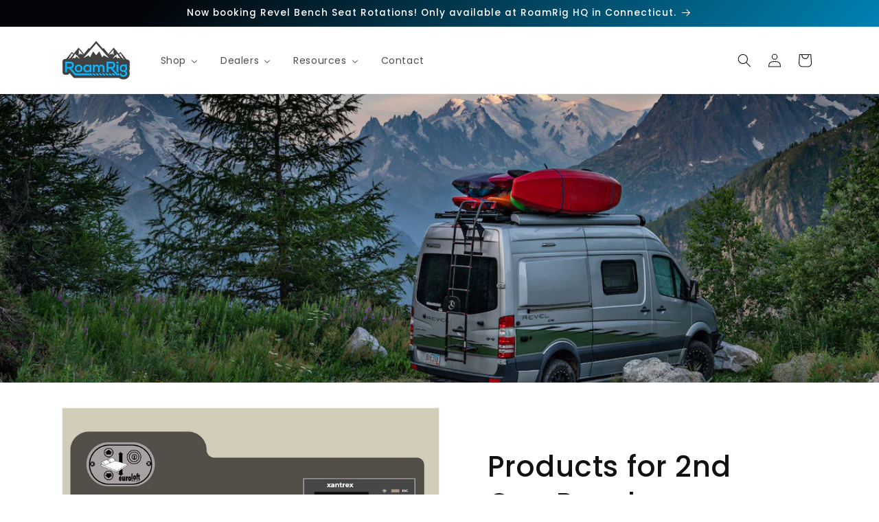

--- FILE ---
content_type: text/html; charset=utf-8
request_url: https://shop.roamrig.com/pages/roamrig-products-for-gen-2-revels
body_size: 33291
content:















<!doctype html>
<html class="js" lang="en">
  <head>

               <script type='text/javascript'>var easylockdownLocationDisabled = true;</script> <script type='text/javascript' src='//shop.roamrig.com/apps/easylockdown/easylockdown-1.0.8.min.js' data-no-instant></script> <script type='text/javascript'>if( typeof InstantClick == 'object' ) easylockdown.clearData();</script> <style type="text/css">#easylockdown-password-form{padding:30px 0;text-align:center}#easylockdown-wrapper,.easylockdown-form-holder{display:inline-block}#easylockdown-password{vertical-align:top;margin-bottom:16px;padding:8px 15px;line-height:1.2em;outline:0;box-shadow:none}#easylockdown-password-error{display:none;color:#fb8077;text-align:left}#easylockdown-password-error.easylockdown-error{border:1px solid #fb8077}#easylockdown-password-form-button:not(.easylockdown-native-styles){vertical-align:top;display:inline-block!important;height:auto!important;padding:8px 15px;background:#777;border-radius:3px;color:#fff!important;line-height:1.2em;text-decoration:none!important}.easylockdown-instantclick-fix,.easylockdown-item-selector{position:absolute;z-index:-999;display:none;height:0;width:0;font-size:0;line-height:0}.easylockdown-collection-item[data-eld-loc-can],.easylockdown-item-selector+*,.easylockdown-item[data-eld-loc-can]{display:none}.easylockdown404-content-container{padding:50px;text-align:center}.easylockdown404-title-holder .easylockdown-title-404{display:block;margin:0 0 1rem;font-size:2rem;line-height:2.5rem}</style> 

















<script type='text/javascript'>easylockdown.hideLinks.push('*[href$="/collections/alternator-parts"],*[data-eld-collection-handle="alternator-parts"]');</script>





<script type='text/javascript'>easylockdown.hideLinks.push('*[href*="https://cdn.shopify.com/s/files/1/0686/0380/6001/files/RoamRig-DealerPricing-May2024.pdf?v=1716320128"],*[href*="https://cdn.shopify.com/s/files/1/0686/0380/6001/files/roamrig-dealerpricing-may2024.pdf?v=1716320128"],*[href*="https%3A%2F%2Fcdn.shopify.com%2Fs%2Ffiles%2F1%2F0686%2F0380%2F6001%2Ffiles%2FRoamRig-DealerPricing-May2024.pdf%3Fv%3D1716320128"],*[href*="https%3A%2F%2Fcdn.shopify.com%2Fs%2Ffiles%2F1%2F0686%2F0380%2F6001%2Ffiles%2Froamrig-dealerpricing-may2024.pdf%3Fv%3D1716320128"],*[href$="/products/6-battery-upgrade-for-1st-gen-roamrig-revels"],*[href*="/products/6-battery-upgrade-for-1st-gen-roamrig-revels/"],*[href*="/products/6-battery-upgrade-for-1st-gen-roamrig-revels?"],*[href*="/products/6-battery-upgrade-for-1st-gen-roamrig-revels#"],*[data-eld-product-handle="6-battery-upgrade-for-1st-gen-roamrig-revels"],*[href$="/products/revel-plumbing"],*[href*="/products/revel-plumbing/"],*[href*="/products/revel-plumbing?"],*[href*="/products/revel-plumbing#"],*[data-eld-product-handle="revel-plumbing"],*[href$="/products/bare-alternator-for-sprinters"],*[href*="/products/bare-alternator-for-sprinters/"],*[href*="/products/bare-alternator-for-sprinters?"],*[href*="/products/bare-alternator-for-sprinters#"],*[data-eld-product-handle="bare-alternator-for-sprinters"]');</script>





<script type='text/javascript'>easylockdown.hideLinks.push('*[href$="/products/12v-arco-alternator-regulator-kit-for-revels"],*[href*="/products/12v-arco-alternator-regulator-kit-for-revels/"],*[href*="/products/12v-arco-alternator-regulator-kit-for-revels?"],*[href*="/products/12v-arco-alternator-regulator-kit-for-revels#"],*[data-eld-product-handle="12v-arco-alternator-regulator-kit-for-revels"],*[href$="/products/48v-volta-alternator-kits-for-storytellers"],*[href*="/products/48v-volta-alternator-kits-for-storytellers/"],*[href*="/products/48v-volta-alternator-kits-for-storytellers?"],*[href*="/products/48v-volta-alternator-kits-for-storytellers#"],*[data-eld-product-handle="48v-volta-alternator-kits-for-storytellers"]');</script>





<script type='text/javascript'>easylockdown.hideLinks.push('*[href$="/products/alternator-kit-for-fvg"],*[href*="/products/alternator-kit-for-fvg/"],*[href*="/products/alternator-kit-for-fvg?"],*[href*="/products/alternator-kit-for-fvg#"],*[data-eld-product-handle="alternator-kit-for-fvg"]');</script>





<script type='text/javascript'>easylockdown.hideLinks.push('*[href$="/products/2nd-battery-for-3rd-gen-revels"],*[href*="/products/2nd-battery-for-3rd-gen-revels/"],*[href*="/products/2nd-battery-for-3rd-gen-revels?"],*[href*="/products/2nd-battery-for-3rd-gen-revels#"],*[data-eld-product-handle="2nd-battery-for-3rd-gen-revels"],*[href$="/products/5th-battery-kit-for-2nd-gen-roamrig-revels"],*[href*="/products/5th-battery-kit-for-2nd-gen-roamrig-revels/"],*[href*="/products/5th-battery-kit-for-2nd-gen-roamrig-revels?"],*[href*="/products/5th-battery-kit-for-2nd-gen-roamrig-revels#"],*[data-eld-product-handle="5th-battery-kit-for-2nd-gen-roamrig-revels"],*[href$="/products/alternator-pulley"],*[href*="/products/alternator-pulley/"],*[href*="/products/alternator-pulley?"],*[href*="/products/alternator-pulley#"],*[data-eld-product-handle="alternator-pulley"],*[href$="/products/alternator-pulley-for-dealers"],*[href*="/products/alternator-pulley-for-dealers/"],*[href*="/products/alternator-pulley-for-dealers?"],*[href*="/products/alternator-pulley-for-dealers#"],*[data-eld-product-handle="alternator-pulley-for-dealers"],*[href$="/products/bench-seat-rotation"],*[href*="/products/bench-seat-rotation/"],*[href*="/products/bench-seat-rotation?"],*[href*="/products/bench-seat-rotation#"],*[data-eld-product-handle="bench-seat-rotation"],*[href$="/products/blackbird-upgrade-for-10-beatbox"],*[href*="/products/blackbird-upgrade-for-10-beatbox/"],*[href*="/products/blackbird-upgrade-for-10-beatbox?"],*[href*="/products/blackbird-upgrade-for-10-beatbox#"],*[data-eld-product-handle="blackbird-upgrade-for-10-beatbox"],*[href$="/products/blackbird-upgrade-for-8-beatbox"],*[href*="/products/blackbird-upgrade-for-8-beatbox/"],*[href*="/products/blackbird-upgrade-for-8-beatbox?"],*[href*="/products/blackbird-upgrade-for-8-beatbox#"],*[data-eld-product-handle="blackbird-upgrade-for-8-beatbox"],*[href$="/products/replacement-balmar-alternator"],*[href*="/products/replacement-balmar-alternator/"],*[href*="/products/replacement-balmar-alternator?"],*[href*="/products/replacement-balmar-alternator#"],*[data-eld-product-handle="replacement-balmar-alternator"],*[href$="/products/replacement-balmar-regulator"],*[href*="/products/replacement-balmar-regulator/"],*[href*="/products/replacement-balmar-regulator?"],*[href*="/products/replacement-balmar-regulator#"],*[data-eld-product-handle="replacement-balmar-regulator"],*[href$="/products/replacement-blackbird-amp"],*[href*="/products/replacement-blackbird-amp/"],*[href*="/products/replacement-blackbird-amp?"],*[href*="/products/replacement-blackbird-amp#"],*[data-eld-product-handle="replacement-blackbird-amp"],*[href$="/products/inverter-remote-kj-serial"],*[href*="/products/inverter-remote-kj-serial/"],*[href*="/products/inverter-remote-kj-serial?"],*[href*="/products/inverter-remote-kj-serial#"],*[data-eld-product-handle="inverter-remote-kj-serial"],*[href$="/products/inverter-remote-kj-j-serial"],*[href*="/products/inverter-remote-kj-j-serial/"],*[href*="/products/inverter-remote-kj-j-serial?"],*[href*="/products/inverter-remote-kj-j-serial#"],*[data-eld-product-handle="inverter-remote-kj-j-serial"],*[href$="/products/replacement-kisae-dc-dc-dmt1250"],*[href*="/products/replacement-kisae-dc-dc-dmt1250/"],*[href*="/products/replacement-kisae-dc-dc-dmt1250?"],*[href*="/products/replacement-kisae-dc-dc-dmt1250#"],*[data-eld-product-handle="replacement-kisae-dc-dc-dmt1250"],*[href$="/products/replacement-kisae-inverter"],*[href*="/products/replacement-kisae-inverter/"],*[href*="/products/replacement-kisae-inverter?"],*[href*="/products/replacement-kisae-inverter#"],*[data-eld-product-handle="replacement-kisae-inverter"],*[href$="/products/alternator-pully-replacement"],*[href*="/products/alternator-pully-replacement/"],*[href*="/products/alternator-pully-replacement?"],*[href*="/products/alternator-pully-replacement#"],*[data-eld-product-handle="alternator-pully-replacement"],*[href$="/products/support-video-call"],*[href*="/products/support-video-call/"],*[href*="/products/support-video-call?"],*[href*="/products/support-video-call#"],*[data-eld-product-handle="support-video-call"]');</script>





<script type='text/javascript'>easylockdown.hideLinks.push('*[href$="/products/35-gallon-tank-for-2-3g-revels"],*[href*="/products/35-gallon-tank-for-2-3g-revels/"],*[href*="/products/35-gallon-tank-for-2-3g-revels?"],*[href*="/products/35-gallon-tank-for-2-3g-revels#"],*[data-eld-product-handle="35-gallon-tank-for-2-3g-revels"]');</script>





<script type='text/javascript'>easylockdown.hideLinks.push('*[href$="/products/new-solar-panel-brackets-for-all-generation-revels"],*[href*="/products/new-solar-panel-brackets-for-all-generation-revels/"],*[href*="/products/new-solar-panel-brackets-for-all-generation-revels?"],*[href*="/products/new-solar-panel-brackets-for-all-generation-revels#"],*[data-eld-product-handle="new-solar-panel-brackets-for-all-generation-revels"]');</script>









<script type='text/javascript'>easylockdown.hideLinks.push('*[href$="/products/1st-gen-revel-power-system-upgrade-dealer"],*[href*="/products/1st-gen-revel-power-system-upgrade-dealer/"],*[href*="/products/1st-gen-revel-power-system-upgrade-dealer?"],*[href*="/products/1st-gen-revel-power-system-upgrade-dealer#"],*[data-eld-product-handle="1st-gen-revel-power-system-upgrade-dealer"],*[href$="/products/2nd-gen-revel-power-system-upgrade-dealer"],*[href*="/products/2nd-gen-revel-power-system-upgrade-dealer/"],*[href*="/products/2nd-gen-revel-power-system-upgrade-dealer?"],*[href*="/products/2nd-gen-revel-power-system-upgrade-dealer#"],*[data-eld-product-handle="2nd-gen-revel-power-system-upgrade-dealer"],*[href$="/products/3rd-gen-revel-power-system-upgrade-dealer"],*[href*="/products/3rd-gen-revel-power-system-upgrade-dealer/"],*[href*="/products/3rd-gen-revel-power-system-upgrade-dealer?"],*[href*="/products/3rd-gen-revel-power-system-upgrade-dealer#"],*[data-eld-product-handle="3rd-gen-revel-power-system-upgrade-dealer"]');</script>









<script type='text/javascript'>
  if( typeof easylockdown == 'object' ) {
    easylockdown.localeRootUrl = '';
    easylockdown.routerByLocation(); 

    easylockdown.onReady(function(e){
      easylockdown.hideAllLinks();
    });
  }
</script>
    <meta charset="utf-8">
    <meta http-equiv="X-UA-Compatible" content="IE=edge">
    <meta name="viewport" content="width=device-width,initial-scale=1">
    <meta name="theme-color" content="">
    <link rel="canonical" href="https://shop.roamrig.com/pages/roamrig-products-for-gen-2-revels"><link rel="icon" type="image/png" href="//shop.roamrig.com/cdn/shop/files/favicon_1.png?crop=center&height=32&v=1671135134&width=32"><link rel="preconnect" href="https://fonts.shopifycdn.com" crossorigin><title>
      RoamRig Products For 2nd Gen Revels
</title>

    
      <meta name="description" content="Browse RoamRig upgrades and accessories for Revel vans. Find the upgrades that are right for you.">
    

    

<meta property="og:site_name" content="RoamRig">
<meta property="og:url" content="https://shop.roamrig.com/pages/roamrig-products-for-gen-2-revels">
<meta property="og:title" content="RoamRig Products For 2nd Gen Revels">
<meta property="og:type" content="website">
<meta property="og:description" content="Browse RoamRig upgrades and accessories for Revel vans. Find the upgrades that are right for you."><meta property="og:image" content="http://shop.roamrig.com/cdn/shop/files/logo-footer-logo.png?height=628&pad_color=ffffff&v=1669750204&width=1200">
  <meta property="og:image:secure_url" content="https://shop.roamrig.com/cdn/shop/files/logo-footer-logo.png?height=628&pad_color=ffffff&v=1669750204&width=1200">
  <meta property="og:image:width" content="1200">
  <meta property="og:image:height" content="628"><meta name="twitter:card" content="summary_large_image">
<meta name="twitter:title" content="RoamRig Products For 2nd Gen Revels">
<meta name="twitter:description" content="Browse RoamRig upgrades and accessories for Revel vans. Find the upgrades that are right for you.">


    <script src="//shop.roamrig.com/cdn/shop/t/26/assets/constants.js?v=132983761750457495441768925485" defer="defer"></script>
    <script src="//shop.roamrig.com/cdn/shop/t/26/assets/pubsub.js?v=25310214064522200911768925515" defer="defer"></script>
    <script src="//shop.roamrig.com/cdn/shop/t/26/assets/global.js?v=7301445359237545521768925487" defer="defer"></script>
    <script src="//shop.roamrig.com/cdn/shop/t/26/assets/details-disclosure.js?v=13653116266235556501768925486" defer="defer"></script>
    <script src="//shop.roamrig.com/cdn/shop/t/26/assets/details-modal.js?v=25581673532751508451768925486" defer="defer"></script>
    <script src="//shop.roamrig.com/cdn/shop/t/26/assets/search-form.js?v=133129549252120666541768925518" defer="defer"></script><script src="//shop.roamrig.com/cdn/shop/t/26/assets/animations.js?v=88693664871331136111768925473" defer="defer"></script>
  <script>window.performance && window.performance.mark && window.performance.mark('shopify.content_for_header.start');</script><meta name="google-site-verification" content="2x3owVPEdIBPupnyY7lY0w4FGhoGy1dWVT6VPSSGv7I">
<meta id="shopify-digital-wallet" name="shopify-digital-wallet" content="/68603806001/digital_wallets/dialog">
<meta name="shopify-checkout-api-token" content="c13a9cbc24c8dc0a29c8323a78fef5be">
<script async="async" src="/checkouts/internal/preloads.js?locale=en-US"></script>
<script id="apple-pay-shop-capabilities" type="application/json">{"shopId":68603806001,"countryCode":"US","currencyCode":"USD","merchantCapabilities":["supports3DS"],"merchantId":"gid:\/\/shopify\/Shop\/68603806001","merchantName":"RoamRig","requiredBillingContactFields":["postalAddress","email","phone"],"requiredShippingContactFields":["postalAddress","email","phone"],"shippingType":"shipping","supportedNetworks":["visa","masterCard","amex","discover","elo","jcb"],"total":{"type":"pending","label":"RoamRig","amount":"1.00"},"shopifyPaymentsEnabled":true,"supportsSubscriptions":true}</script>
<script id="shopify-features" type="application/json">{"accessToken":"c13a9cbc24c8dc0a29c8323a78fef5be","betas":["rich-media-storefront-analytics"],"domain":"shop.roamrig.com","predictiveSearch":true,"shopId":68603806001,"locale":"en"}</script>
<script>var Shopify = Shopify || {};
Shopify.shop = "roamrig-7523.myshopify.com";
Shopify.locale = "en";
Shopify.currency = {"active":"USD","rate":"1.0"};
Shopify.country = "US";
Shopify.theme = {"name":"Dawn 1\/20\/26","id":183533863217,"schema_name":"Dawn","schema_version":"15.4.1","theme_store_id":887,"role":"main"};
Shopify.theme.handle = "null";
Shopify.theme.style = {"id":null,"handle":null};
Shopify.cdnHost = "shop.roamrig.com/cdn";
Shopify.routes = Shopify.routes || {};
Shopify.routes.root = "/";</script>
<script type="module">!function(o){(o.Shopify=o.Shopify||{}).modules=!0}(window);</script>
<script>!function(o){function n(){var o=[];function n(){o.push(Array.prototype.slice.apply(arguments))}return n.q=o,n}var t=o.Shopify=o.Shopify||{};t.loadFeatures=n(),t.autoloadFeatures=n()}(window);</script>
<script id="shop-js-analytics" type="application/json">{"pageType":"page"}</script>
<script defer="defer" async type="module" src="//shop.roamrig.com/cdn/shopifycloud/shop-js/modules/v2/client.init-shop-cart-sync_BdyHc3Nr.en.esm.js"></script>
<script defer="defer" async type="module" src="//shop.roamrig.com/cdn/shopifycloud/shop-js/modules/v2/chunk.common_Daul8nwZ.esm.js"></script>
<script type="module">
  await import("//shop.roamrig.com/cdn/shopifycloud/shop-js/modules/v2/client.init-shop-cart-sync_BdyHc3Nr.en.esm.js");
await import("//shop.roamrig.com/cdn/shopifycloud/shop-js/modules/v2/chunk.common_Daul8nwZ.esm.js");

  window.Shopify.SignInWithShop?.initShopCartSync?.({"fedCMEnabled":true,"windoidEnabled":true});

</script>
<script>(function() {
  var isLoaded = false;
  function asyncLoad() {
    if (isLoaded) return;
    isLoaded = true;
    var urls = ["https:\/\/na.shgcdn3.com\/collector.js?shop=roamrig-7523.myshopify.com","\/\/d1liekpayvooaz.cloudfront.net\/apps\/customizery\/customizery.js?shop=roamrig-7523.myshopify.com"];
    for (var i = 0; i < urls.length; i++) {
      var s = document.createElement('script');
      s.type = 'text/javascript';
      s.async = true;
      s.src = urls[i];
      var x = document.getElementsByTagName('script')[0];
      x.parentNode.insertBefore(s, x);
    }
  };
  if(window.attachEvent) {
    window.attachEvent('onload', asyncLoad);
  } else {
    window.addEventListener('load', asyncLoad, false);
  }
})();</script>
<script id="__st">var __st={"a":68603806001,"offset":-18000,"reqid":"f038be75-01d1-4431-a9c3-d5054635d0fa-1769010891","pageurl":"shop.roamrig.com\/pages\/roamrig-products-for-gen-2-revels","s":"pages-132060447025","u":"70758cab431b","p":"page","rtyp":"page","rid":132060447025};</script>
<script>window.ShopifyPaypalV4VisibilityTracking = true;</script>
<script id="captcha-bootstrap">!function(){'use strict';const t='contact',e='account',n='new_comment',o=[[t,t],['blogs',n],['comments',n],[t,'customer']],c=[[e,'customer_login'],[e,'guest_login'],[e,'recover_customer_password'],[e,'create_customer']],r=t=>t.map((([t,e])=>`form[action*='/${t}']:not([data-nocaptcha='true']) input[name='form_type'][value='${e}']`)).join(','),a=t=>()=>t?[...document.querySelectorAll(t)].map((t=>t.form)):[];function s(){const t=[...o],e=r(t);return a(e)}const i='password',u='form_key',d=['recaptcha-v3-token','g-recaptcha-response','h-captcha-response',i],f=()=>{try{return window.sessionStorage}catch{return}},m='__shopify_v',_=t=>t.elements[u];function p(t,e,n=!1){try{const o=window.sessionStorage,c=JSON.parse(o.getItem(e)),{data:r}=function(t){const{data:e,action:n}=t;return t[m]||n?{data:e,action:n}:{data:t,action:n}}(c);for(const[e,n]of Object.entries(r))t.elements[e]&&(t.elements[e].value=n);n&&o.removeItem(e)}catch(o){console.error('form repopulation failed',{error:o})}}const l='form_type',E='cptcha';function T(t){t.dataset[E]=!0}const w=window,h=w.document,L='Shopify',v='ce_forms',y='captcha';let A=!1;((t,e)=>{const n=(g='f06e6c50-85a8-45c8-87d0-21a2b65856fe',I='https://cdn.shopify.com/shopifycloud/storefront-forms-hcaptcha/ce_storefront_forms_captcha_hcaptcha.v1.5.2.iife.js',D={infoText:'Protected by hCaptcha',privacyText:'Privacy',termsText:'Terms'},(t,e,n)=>{const o=w[L][v],c=o.bindForm;if(c)return c(t,g,e,D).then(n);var r;o.q.push([[t,g,e,D],n]),r=I,A||(h.body.append(Object.assign(h.createElement('script'),{id:'captcha-provider',async:!0,src:r})),A=!0)});var g,I,D;w[L]=w[L]||{},w[L][v]=w[L][v]||{},w[L][v].q=[],w[L][y]=w[L][y]||{},w[L][y].protect=function(t,e){n(t,void 0,e),T(t)},Object.freeze(w[L][y]),function(t,e,n,w,h,L){const[v,y,A,g]=function(t,e,n){const i=e?o:[],u=t?c:[],d=[...i,...u],f=r(d),m=r(i),_=r(d.filter((([t,e])=>n.includes(e))));return[a(f),a(m),a(_),s()]}(w,h,L),I=t=>{const e=t.target;return e instanceof HTMLFormElement?e:e&&e.form},D=t=>v().includes(t);t.addEventListener('submit',(t=>{const e=I(t);if(!e)return;const n=D(e)&&!e.dataset.hcaptchaBound&&!e.dataset.recaptchaBound,o=_(e),c=g().includes(e)&&(!o||!o.value);(n||c)&&t.preventDefault(),c&&!n&&(function(t){try{if(!f())return;!function(t){const e=f();if(!e)return;const n=_(t);if(!n)return;const o=n.value;o&&e.removeItem(o)}(t);const e=Array.from(Array(32),(()=>Math.random().toString(36)[2])).join('');!function(t,e){_(t)||t.append(Object.assign(document.createElement('input'),{type:'hidden',name:u})),t.elements[u].value=e}(t,e),function(t,e){const n=f();if(!n)return;const o=[...t.querySelectorAll(`input[type='${i}']`)].map((({name:t})=>t)),c=[...d,...o],r={};for(const[a,s]of new FormData(t).entries())c.includes(a)||(r[a]=s);n.setItem(e,JSON.stringify({[m]:1,action:t.action,data:r}))}(t,e)}catch(e){console.error('failed to persist form',e)}}(e),e.submit())}));const S=(t,e)=>{t&&!t.dataset[E]&&(n(t,e.some((e=>e===t))),T(t))};for(const o of['focusin','change'])t.addEventListener(o,(t=>{const e=I(t);D(e)&&S(e,y())}));const B=e.get('form_key'),M=e.get(l),P=B&&M;t.addEventListener('DOMContentLoaded',(()=>{const t=y();if(P)for(const e of t)e.elements[l].value===M&&p(e,B);[...new Set([...A(),...v().filter((t=>'true'===t.dataset.shopifyCaptcha))])].forEach((e=>S(e,t)))}))}(h,new URLSearchParams(w.location.search),n,t,e,['guest_login'])})(!0,!0)}();</script>
<script integrity="sha256-4kQ18oKyAcykRKYeNunJcIwy7WH5gtpwJnB7kiuLZ1E=" data-source-attribution="shopify.loadfeatures" defer="defer" src="//shop.roamrig.com/cdn/shopifycloud/storefront/assets/storefront/load_feature-a0a9edcb.js" crossorigin="anonymous"></script>
<script data-source-attribution="shopify.dynamic_checkout.dynamic.init">var Shopify=Shopify||{};Shopify.PaymentButton=Shopify.PaymentButton||{isStorefrontPortableWallets:!0,init:function(){window.Shopify.PaymentButton.init=function(){};var t=document.createElement("script");t.src="https://shop.roamrig.com/cdn/shopifycloud/portable-wallets/latest/portable-wallets.en.js",t.type="module",document.head.appendChild(t)}};
</script>
<script data-source-attribution="shopify.dynamic_checkout.buyer_consent">
  function portableWalletsHideBuyerConsent(e){var t=document.getElementById("shopify-buyer-consent"),n=document.getElementById("shopify-subscription-policy-button");t&&n&&(t.classList.add("hidden"),t.setAttribute("aria-hidden","true"),n.removeEventListener("click",e))}function portableWalletsShowBuyerConsent(e){var t=document.getElementById("shopify-buyer-consent"),n=document.getElementById("shopify-subscription-policy-button");t&&n&&(t.classList.remove("hidden"),t.removeAttribute("aria-hidden"),n.addEventListener("click",e))}window.Shopify?.PaymentButton&&(window.Shopify.PaymentButton.hideBuyerConsent=portableWalletsHideBuyerConsent,window.Shopify.PaymentButton.showBuyerConsent=portableWalletsShowBuyerConsent);
</script>
<script data-source-attribution="shopify.dynamic_checkout.cart.bootstrap">document.addEventListener("DOMContentLoaded",(function(){function t(){return document.querySelector("shopify-accelerated-checkout-cart, shopify-accelerated-checkout")}if(t())Shopify.PaymentButton.init();else{new MutationObserver((function(e,n){t()&&(Shopify.PaymentButton.init(),n.disconnect())})).observe(document.body,{childList:!0,subtree:!0})}}));
</script>
<link id="shopify-accelerated-checkout-styles" rel="stylesheet" media="screen" href="https://shop.roamrig.com/cdn/shopifycloud/portable-wallets/latest/accelerated-checkout-backwards-compat.css" crossorigin="anonymous">
<style id="shopify-accelerated-checkout-cart">
        #shopify-buyer-consent {
  margin-top: 1em;
  display: inline-block;
  width: 100%;
}

#shopify-buyer-consent.hidden {
  display: none;
}

#shopify-subscription-policy-button {
  background: none;
  border: none;
  padding: 0;
  text-decoration: underline;
  font-size: inherit;
  cursor: pointer;
}

#shopify-subscription-policy-button::before {
  box-shadow: none;
}

      </style>
<script id="sections-script" data-sections="header" defer="defer" src="//shop.roamrig.com/cdn/shop/t/26/compiled_assets/scripts.js?v=12223"></script>
<script>window.performance && window.performance.mark && window.performance.mark('shopify.content_for_header.end');</script>
  





  <script type="text/javascript">
    
      window.__shgMoneyFormat = window.__shgMoneyFormat || {"USD":{"currency":"USD","currency_symbol":"$","currency_symbol_location":"left","decimal_places":2,"decimal_separator":".","thousands_separator":","}};
    
    window.__shgCurrentCurrencyCode = window.__shgCurrentCurrencyCode || {
      currency: "USD",
      currency_symbol: "$",
      decimal_separator: ".",
      thousands_separator: ",",
      decimal_places: 2,
      currency_symbol_location: "left"
    };
  </script>





    <style data-shopify>
      @font-face {
  font-family: Poppins;
  font-weight: 400;
  font-style: normal;
  font-display: swap;
  src: url("//shop.roamrig.com/cdn/fonts/poppins/poppins_n4.0ba78fa5af9b0e1a374041b3ceaadf0a43b41362.woff2") format("woff2"),
       url("//shop.roamrig.com/cdn/fonts/poppins/poppins_n4.214741a72ff2596839fc9760ee7a770386cf16ca.woff") format("woff");
}

      @font-face {
  font-family: Poppins;
  font-weight: 700;
  font-style: normal;
  font-display: swap;
  src: url("//shop.roamrig.com/cdn/fonts/poppins/poppins_n7.56758dcf284489feb014a026f3727f2f20a54626.woff2") format("woff2"),
       url("//shop.roamrig.com/cdn/fonts/poppins/poppins_n7.f34f55d9b3d3205d2cd6f64955ff4b36f0cfd8da.woff") format("woff");
}

      @font-face {
  font-family: Poppins;
  font-weight: 400;
  font-style: italic;
  font-display: swap;
  src: url("//shop.roamrig.com/cdn/fonts/poppins/poppins_i4.846ad1e22474f856bd6b81ba4585a60799a9f5d2.woff2") format("woff2"),
       url("//shop.roamrig.com/cdn/fonts/poppins/poppins_i4.56b43284e8b52fc64c1fd271f289a39e8477e9ec.woff") format("woff");
}

      @font-face {
  font-family: Poppins;
  font-weight: 700;
  font-style: italic;
  font-display: swap;
  src: url("//shop.roamrig.com/cdn/fonts/poppins/poppins_i7.42fd71da11e9d101e1e6c7932199f925f9eea42d.woff2") format("woff2"),
       url("//shop.roamrig.com/cdn/fonts/poppins/poppins_i7.ec8499dbd7616004e21155106d13837fff4cf556.woff") format("woff");
}

      @font-face {
  font-family: Poppins;
  font-weight: 500;
  font-style: normal;
  font-display: swap;
  src: url("//shop.roamrig.com/cdn/fonts/poppins/poppins_n5.ad5b4b72b59a00358afc706450c864c3c8323842.woff2") format("woff2"),
       url("//shop.roamrig.com/cdn/fonts/poppins/poppins_n5.33757fdf985af2d24b32fcd84c9a09224d4b2c39.woff") format("woff");
}


      
        :root,
        .color-scheme-1 {
          --color-background: 255,255,255;
        
          --gradient-background: #ffffff;
        

        

        --color-foreground: 18,18,18;
        --color-background-contrast: 191,191,191;
        --color-shadow: 18,18,18;
        --color-button: 18,18,18;
        --color-button-text: 255,255,255;
        --color-secondary-button: 255,255,255;
        --color-secondary-button-text: 18,18,18;
        --color-link: 18,18,18;
        --color-badge-foreground: 18,18,18;
        --color-badge-background: 255,255,255;
        --color-badge-border: 18,18,18;
        --payment-terms-background-color: rgb(255 255 255);
      }
      
        
        .color-scheme-2 {
          --color-background: 243,243,243;
        
          --gradient-background: #f3f3f3;
        

        

        --color-foreground: 18,18,18;
        --color-background-contrast: 179,179,179;
        --color-shadow: 18,18,18;
        --color-button: 18,18,18;
        --color-button-text: 243,243,243;
        --color-secondary-button: 243,243,243;
        --color-secondary-button-text: 18,18,18;
        --color-link: 18,18,18;
        --color-badge-foreground: 18,18,18;
        --color-badge-background: 243,243,243;
        --color-badge-border: 18,18,18;
        --payment-terms-background-color: rgb(243 243 243);
      }
      
        
        .color-scheme-3 {
          --color-background: 36,40,51;
        
          --gradient-background: #242833;
        

        

        --color-foreground: 255,255,255;
        --color-background-contrast: 47,52,66;
        --color-shadow: 18,18,18;
        --color-button: 255,255,255;
        --color-button-text: 0,0,0;
        --color-secondary-button: 36,40,51;
        --color-secondary-button-text: 255,255,255;
        --color-link: 255,255,255;
        --color-badge-foreground: 255,255,255;
        --color-badge-background: 36,40,51;
        --color-badge-border: 255,255,255;
        --payment-terms-background-color: rgb(36 40 51);
      }
      
        
        .color-scheme-4 {
          --color-background: 18,18,18;
        
          --gradient-background: #121212;
        

        

        --color-foreground: 255,255,255;
        --color-background-contrast: 146,146,146;
        --color-shadow: 18,18,18;
        --color-button: 255,255,255;
        --color-button-text: 18,18,18;
        --color-secondary-button: 18,18,18;
        --color-secondary-button-text: 255,255,255;
        --color-link: 255,255,255;
        --color-badge-foreground: 255,255,255;
        --color-badge-background: 18,18,18;
        --color-badge-border: 255,255,255;
        --payment-terms-background-color: rgb(18 18 18);
      }
      
        
        .color-scheme-5 {
          --color-background: 51,79,180;
        
          --gradient-background: #334fb4;
        

        

        --color-foreground: 255,255,255;
        --color-background-contrast: 23,35,81;
        --color-shadow: 18,18,18;
        --color-button: 255,255,255;
        --color-button-text: 51,79,180;
        --color-secondary-button: 51,79,180;
        --color-secondary-button-text: 255,255,255;
        --color-link: 255,255,255;
        --color-badge-foreground: 255,255,255;
        --color-badge-background: 51,79,180;
        --color-badge-border: 255,255,255;
        --payment-terms-background-color: rgb(51 79 180);
      }
      
        
        .color-scheme-e54d9009-a05f-4058-9fb2-41bdc18df961 {
          --color-background: 255,255,255;
        
          --gradient-background: linear-gradient(136deg, rgba(2, 4, 8, 1) 11%, rgba(1, 173, 238, 1) 84%);
        

        

        --color-foreground: 255,255,255;
        --color-background-contrast: 191,191,191;
        --color-shadow: 18,18,18;
        --color-button: 18,18,18;
        --color-button-text: 255,255,255;
        --color-secondary-button: 255,255,255;
        --color-secondary-button-text: 18,18,18;
        --color-link: 18,18,18;
        --color-badge-foreground: 255,255,255;
        --color-badge-background: 255,255,255;
        --color-badge-border: 255,255,255;
        --payment-terms-background-color: rgb(255 255 255);
      }
      

      body, .color-scheme-1, .color-scheme-2, .color-scheme-3, .color-scheme-4, .color-scheme-5, .color-scheme-e54d9009-a05f-4058-9fb2-41bdc18df961 {
        color: rgba(var(--color-foreground), 0.75);
        background-color: rgb(var(--color-background));
      }

      :root {
        --font-body-family: Poppins, sans-serif;
        --font-body-style: normal;
        --font-body-weight: 400;
        --font-body-weight-bold: 700;

        --font-heading-family: Poppins, sans-serif;
        --font-heading-style: normal;
        --font-heading-weight: 500;

        --font-body-scale: 1.0;
        --font-heading-scale: 1.05;

        --media-padding: px;
        --media-border-opacity: 0.05;
        --media-border-width: 1px;
        --media-radius: 0px;
        --media-shadow-opacity: 0.0;
        --media-shadow-horizontal-offset: 0px;
        --media-shadow-vertical-offset: 4px;
        --media-shadow-blur-radius: 5px;
        --media-shadow-visible: 0;

        --page-width: 120rem;
        --page-width-margin: 0rem;

        --product-card-image-padding: 0.0rem;
        --product-card-corner-radius: 0.0rem;
        --product-card-text-alignment: left;
        --product-card-border-width: 0.0rem;
        --product-card-border-opacity: 0.1;
        --product-card-shadow-opacity: 0.0;
        --product-card-shadow-visible: 0;
        --product-card-shadow-horizontal-offset: 0.0rem;
        --product-card-shadow-vertical-offset: 0.4rem;
        --product-card-shadow-blur-radius: 0.5rem;

        --collection-card-image-padding: 0.0rem;
        --collection-card-corner-radius: 0.0rem;
        --collection-card-text-alignment: left;
        --collection-card-border-width: 0.0rem;
        --collection-card-border-opacity: 0.1;
        --collection-card-shadow-opacity: 0.0;
        --collection-card-shadow-visible: 0;
        --collection-card-shadow-horizontal-offset: 0.0rem;
        --collection-card-shadow-vertical-offset: 0.4rem;
        --collection-card-shadow-blur-radius: 0.5rem;

        --blog-card-image-padding: 0.0rem;
        --blog-card-corner-radius: 0.0rem;
        --blog-card-text-alignment: left;
        --blog-card-border-width: 0.0rem;
        --blog-card-border-opacity: 0.1;
        --blog-card-shadow-opacity: 0.0;
        --blog-card-shadow-visible: 0;
        --blog-card-shadow-horizontal-offset: 0.0rem;
        --blog-card-shadow-vertical-offset: 0.4rem;
        --blog-card-shadow-blur-radius: 0.5rem;

        --badge-corner-radius: 4.0rem;

        --popup-border-width: 1px;
        --popup-border-opacity: 0.1;
        --popup-corner-radius: 0px;
        --popup-shadow-opacity: 0.0;
        --popup-shadow-horizontal-offset: 0px;
        --popup-shadow-vertical-offset: 4px;
        --popup-shadow-blur-radius: 5px;

        --drawer-border-width: 1px;
        --drawer-border-opacity: 0.1;
        --drawer-shadow-opacity: 0.0;
        --drawer-shadow-horizontal-offset: 0px;
        --drawer-shadow-vertical-offset: 4px;
        --drawer-shadow-blur-radius: 5px;

        --spacing-sections-desktop: 0px;
        --spacing-sections-mobile: 0px;

        --grid-desktop-vertical-spacing: 8px;
        --grid-desktop-horizontal-spacing: 8px;
        --grid-mobile-vertical-spacing: 4px;
        --grid-mobile-horizontal-spacing: 4px;

        --text-boxes-border-opacity: 0.1;
        --text-boxes-border-width: 0px;
        --text-boxes-radius: 0px;
        --text-boxes-shadow-opacity: 0.0;
        --text-boxes-shadow-visible: 0;
        --text-boxes-shadow-horizontal-offset: 0px;
        --text-boxes-shadow-vertical-offset: 4px;
        --text-boxes-shadow-blur-radius: 5px;

        --buttons-radius: 0px;
        --buttons-radius-outset: 0px;
        --buttons-border-width: 1px;
        --buttons-border-opacity: 1.0;
        --buttons-shadow-opacity: 0.0;
        --buttons-shadow-visible: 0;
        --buttons-shadow-horizontal-offset: 0px;
        --buttons-shadow-vertical-offset: 4px;
        --buttons-shadow-blur-radius: 5px;
        --buttons-border-offset: 0px;

        --inputs-radius: 0px;
        --inputs-border-width: 1px;
        --inputs-border-opacity: 0.55;
        --inputs-shadow-opacity: 0.0;
        --inputs-shadow-horizontal-offset: 0px;
        --inputs-margin-offset: 0px;
        --inputs-shadow-vertical-offset: 4px;
        --inputs-shadow-blur-radius: 5px;
        --inputs-radius-outset: 0px;

        --variant-pills-radius: 40px;
        --variant-pills-border-width: 1px;
        --variant-pills-border-opacity: 0.55;
        --variant-pills-shadow-opacity: 0.0;
        --variant-pills-shadow-horizontal-offset: 0px;
        --variant-pills-shadow-vertical-offset: 4px;
        --variant-pills-shadow-blur-radius: 5px;
      }

      *,
      *::before,
      *::after {
        box-sizing: inherit;
      }

      html {
        box-sizing: border-box;
        font-size: calc(var(--font-body-scale) * 62.5%);
        height: 100%;
      }

      body {
        display: grid;
        grid-template-rows: auto auto 1fr auto;
        grid-template-columns: 100%;
        min-height: 100%;
        margin: 0;
        font-size: 1.5rem;
        letter-spacing: 0.06rem;
        line-height: calc(1 + 0.8 / var(--font-body-scale));
        font-family: var(--font-body-family);
        font-style: var(--font-body-style);
        font-weight: var(--font-body-weight);
      }

      @media screen and (min-width: 750px) {
        body {
          font-size: 1.6rem;
        }
      }
    </style>

    <link href="//shop.roamrig.com/cdn/shop/t/26/assets/base.css?v=159841507637079171801768925473" rel="stylesheet" type="text/css" media="all" />
    <link rel="stylesheet" href="//shop.roamrig.com/cdn/shop/t/26/assets/component-cart-items.css?v=13033300910818915211768925476" media="print" onload="this.media='all'">
      <link rel="preload" as="font" href="//shop.roamrig.com/cdn/fonts/poppins/poppins_n4.0ba78fa5af9b0e1a374041b3ceaadf0a43b41362.woff2" type="font/woff2" crossorigin>
      

      <link rel="preload" as="font" href="//shop.roamrig.com/cdn/fonts/poppins/poppins_n5.ad5b4b72b59a00358afc706450c864c3c8323842.woff2" type="font/woff2" crossorigin>
      
<script>
      if (Shopify.designMode) {
        document.documentElement.classList.add('shopify-design-mode');
      }
    </script>
  
  

<script type="text/javascript">
  
    window.SHG_CUSTOMER = null;
  
</script>







<!-- BEGIN app block: shopify://apps/wsh-wholesale-pricing/blocks/app-embed/94cbfa01-7191-4bb2-bcd8-b519b9b3bd06 --><script>

  window.wpdExtensionIsProductPage = "";
;
window.wpdExtensionIsCartPage = false;

window.showCrossOutPrice = true;
window.WPDAppProxy = "/apps/wpdapp";


window.WPDMarketLocalization = "";
window.WPDMoneyFormat = "${{amount}}";


	
	

  
  
  
  
	
  
    window.is_wcp_wholesale_customer = false;
  
  window.wcp_customer = {
      email: "",
      id: "",
      tags: null,
      default_address: null,
      tax_exempt: false
    };
  window.shopPermanentDomain = "roamrig-7523.myshopify.com";
  window.wpdAPIRootUrl = "https://bdr.wholesalehelper.io/";
</script>





<!-- END app block --><!-- BEGIN app block: shopify://apps/buddha-mega-menu-navigation/blocks/megamenu/dbb4ce56-bf86-4830-9b3d-16efbef51c6f -->
<script>
        var productImageAndPrice = [],
            collectionImages = [],
            articleImages = [],
            mmLivIcons = false,
            mmFlipClock = false,
            mmFixesUseJquery = false,
            mmNumMMI = 4,
            mmSchemaTranslation = {},
            mmMenuStrings =  {"menuStrings":{"default":{"Shop":"Shop","All Products":"All Products","Bench Seat Rotation":"Bench Seat Rotation","ARCO Alternator Kits":"ARCO Alternator Kits","ARCO Alternator + Regulator Kits":"ARCO Alternator + Regulator Kits","Revel 12V Alternator Kits":"Revel 12V Alternator Kits","Storyteller Volta Alternator Kits":"Storyteller Volta Alternator Kits","Revels":"Revels","1st Generation Revels":"1st Generation Revels","2nd Generation Revels":"2nd Generation Revels","3rd Generation Revels":"3rd Generation Revels","Revel Power Systems":"Revel Power Systems","Revel Plumbing":"Revel Plumbing","Beatbox Blackbird":"Beatbox Blackbird","Sprinters":"Sprinters","Swag":"Swag","RoamRig HQ Services & Pricing":"RoamRig HQ Services & Pricing","Dealers":"Dealers","Find A Dealer":"Find A Dealer","Become A Dealer":"Become A Dealer","Dealer Login":"Dealer Login","Resources":"Resources","Our Story":"Our Story","Services & Pricing":"Services & Pricing","Support":"Support","Blog":"Blog","FAQ":"FAQ","Contact":"Contact"}},"additional":{"default":{"NEW":"NEW","SALE":"SALE","HOT":"HOT"}}} ,
            mmShopLocale = "en",
            mmShopLocaleCollectionsRoute = "/collections",
            mmSchemaDesignJSON = [{"action":"menu-select","value":"mm-automatic"},{"action":"design","setting":"font_family","value":"Default"},{"action":"design","setting":"font_size","value":"13px"},{"action":"design","setting":"text_color","value":"#222222"},{"action":"design","setting":"link_hover_color","value":"#0da19a"},{"action":"design","setting":"link_color","value":"#4e4e4e"},{"action":"design","setting":"background_hover_color","value":"#f9f9f9"},{"action":"design","setting":"background_color","value":"#ffffff"},{"action":"design","setting":"price_color","value":"#0da19a"},{"action":"design","setting":"contact_right_btn_text_color","value":"#ffffff"},{"action":"design","setting":"contact_right_btn_bg_color","value":"#3A3A3A"},{"action":"design","setting":"contact_left_bg_color","value":"#3A3A3A"},{"action":"design","setting":"contact_left_alt_color","value":"#CCCCCC"},{"action":"design","setting":"contact_left_text_color","value":"#f1f1f0"},{"action":"design","setting":"addtocart_enable","value":"true"},{"action":"design","setting":"addtocart_text_color","value":"#333333"},{"action":"design","setting":"addtocart_background_color","value":"#ffffff"},{"action":"design","setting":"addtocart_text_hover_color","value":"#ffffff"},{"action":"design","setting":"addtocart_background_hover_color","value":"#0da19a"},{"action":"design","setting":"countdown_color","value":"#ffffff"},{"action":"design","setting":"countdown_background_color","value":"#333333"},{"action":"design","setting":"vertical_font_family","value":"Default"},{"action":"design","setting":"vertical_font_size","value":"13px"},{"action":"design","setting":"vertical_text_color","value":"#ffffff"},{"action":"design","setting":"vertical_link_color","value":"#ffffff"},{"action":"design","setting":"vertical_link_hover_color","value":"#ffffff"},{"action":"design","setting":"vertical_price_color","value":"#ffffff"},{"action":"design","setting":"vertical_contact_right_btn_text_color","value":"#ffffff"},{"action":"design","setting":"vertical_addtocart_enable","value":"true"},{"action":"design","setting":"vertical_addtocart_text_color","value":"#ffffff"},{"action":"design","setting":"vertical_countdown_color","value":"#ffffff"},{"action":"design","setting":"vertical_countdown_background_color","value":"#333333"},{"action":"design","setting":"vertical_background_color","value":"#017b86"},{"action":"design","setting":"vertical_addtocart_background_color","value":"#333333"},{"action":"design","setting":"vertical_contact_right_btn_bg_color","value":"#333333"},{"action":"design","setting":"vertical_contact_left_alt_color","value":"#333333"}],
            mmDomChangeSkipUl = "",
            buddhaMegaMenuShop = "roamrig-7523.myshopify.com",
            mmWireframeCompression = "0",
            mmExtensionAssetUrl = "https://cdn.shopify.com/extensions/019abe06-4a3f-7763-88da-170e1b54169b/mega-menu-151/assets/";var bestSellersHTML = '';var newestProductsHTML = '';/* get link lists api */
        var linkLists={"main-menu" : {"title":"Main menu", "items":["/","/collections/all","#smile-home","https://shop.roamrig.com/blogs/blog","https://shop.roamrig.com/pages/our-story","https://accounts.roamrig.com/","https://shop.roamrig.com/pages/contact-us",]},"footer" : {"title":"Explore", "items":["https://shop.roamrig.com/pages/our-story","/pages/pricing","/blogs/blog","/pages/faq",]},"info-menu" : {"title":"Customer Support", "items":["https://shop.roamrig.com/pages/contact-us","https://shop.roamrig.com/pages/support","https://customers.roamrig.com/knowledge","/blogs/blog/identify-your-van",]},"policies" : {"title":"Policies", "items":["/policies/privacy-policy","/policies/terms-of-service","/policies/refund-policy","/policies/shipping-policy",]},"customer-account-main-menu" : {"title":"Customer account main menu", "items":["/","https://accounts.roamrig.com/orders?locale=en&amp;region_country=US",]},};/*ENDPARSE*/

        linkLists["force-mega-menu"]={};linkLists["force-mega-menu"].title="Dawn Theme - Mega Menu";linkLists["force-mega-menu"].items=[1];

        /* set product prices *//* get the collection images *//* get the article images *//* customer fixes */
        var mmThemeFixesBefore = function(){ if (selectedMenu=="force-mega-menu" && tempMenuObject.u.matches(".menu-drawer__navigation > .list-menu")) { tempMenuObject.forceMenu = true; tempMenuObject.liClasses = ""; tempMenuObject.aClasses = "menu-drawer__menu-item list-menu__item link link--text focus-inset"; tempMenuObject.liItems = tempMenuObject.u.children; } else if (selectedMenu=="force-mega-menu" && tempMenuObject.u.matches("nav > .list-menu")) { tempMenuObject.forceMenu = true; tempMenuObject.liClasses = ""; tempMenuObject.aClasses = "header__menu-item list-menu__item link link--text focus-inset"; tempMenuObject.liItems = tempMenuObject.u.children; } mmAddStyle(" .search-modal.modal__content {z-index: 1001;} .buddha-menu-item .header__menu-item:hover span{text-decoration: none !important;} ", "themeScript"); }; 
        

        var mmWireframe = {"html" : "<li role=\"none\" class=\"buddha-menu-item\" itemId=\"XjL2X\"  ><a data-href=\"https://shop.roamrig.com/collections/all-products\" href=\"https://shop.roamrig.com/collections/all-products\" aria-label=\"Shop\" data-no-instant=\"\" onclick=\"mmGoToPage(this, event); return false;\" role=\"menuitem\"  ><span class=\"mm-title\">Shop</span><i class=\"mm-arrow mm-angle-down\" aria-hidden=\"true\"></i><span class=\"toggle-menu-btn\" style=\"display:none;\" title=\"Toggle menu\" onclick=\"return toggleSubmenu(this)\"><span class=\"mm-arrow-icon\"><span class=\"bar-one\"></span><span class=\"bar-two\"></span></span></span></a><ul class=\"mm-submenu tree  medium \" role=\"menu\"><li data-href=\"https://shop.roamrig.com/collections/all-products\" href=\"https://shop.roamrig.com/collections/all-products\" aria-label=\"All Products\" data-no-instant=\"\" onclick=\"mmGoToPage(this, event); return false;\" role=\"menuitem\"  ><a data-href=\"https://shop.roamrig.com/collections/all-products\" href=\"https://shop.roamrig.com/collections/all-products\" aria-label=\"All Products\" data-no-instant=\"\" onclick=\"mmGoToPage(this, event); return false;\" role=\"menuitem\"  ><span class=\"mm-title\">All Products</span></a></li><li data-href=\"/collections/revel-bench-seat\" href=\"/collections/revel-bench-seat\" aria-label=\"Bench Seat Rotation\" data-no-instant=\"\" onclick=\"mmGoToPage(this, event); return false;\" role=\"menuitem\" haslabel=\"NEW\"  ><a data-href=\"/collections/revel-bench-seat\" href=\"/collections/revel-bench-seat\" aria-label=\"Bench Seat Rotation\" data-no-instant=\"\" onclick=\"mmGoToPage(this, event); return false;\" role=\"menuitem\"  ><span class=\"mm-title\">Bench Seat Rotation&nbsp;<span class=\"mm-label new\">NEW</span></span></a></li><li data-href=\"https://shop.roamrig.com/pages/arco\" href=\"https://shop.roamrig.com/pages/arco\" aria-label=\"ARCO Alternator Kits\" data-no-instant=\"\" onclick=\"mmGoToPage(this, event); return false;\" role=\"menuitem\"  ><a data-href=\"https://shop.roamrig.com/pages/arco\" href=\"https://shop.roamrig.com/pages/arco\" aria-label=\"ARCO Alternator Kits\" data-no-instant=\"\" onclick=\"mmGoToPage(this, event); return false;\" role=\"menuitem\"  ><span class=\"mm-title\">ARCO Alternator Kits</span><i class=\"mm-arrow mm-angle-down\" aria-hidden=\"true\"></i><span class=\"toggle-menu-btn\" style=\"display:none;\" title=\"Toggle menu\" onclick=\"return toggleSubmenu(this)\"><span class=\"mm-arrow-icon\"><span class=\"bar-one\"></span><span class=\"bar-two\"></span></span></span></a><ul class=\"mm-submenu tree  small mm-last-level\" role=\"menu\"><li data-href=\"/pages/arco\" href=\"/pages/arco\" aria-label=\"ARCO Alternator + Regulator Kits\" data-no-instant=\"\" onclick=\"mmGoToPage(this, event); return false;\" role=\"menuitem\"  ><a data-href=\"/pages/arco\" href=\"/pages/arco\" aria-label=\"ARCO Alternator + Regulator Kits\" data-no-instant=\"\" onclick=\"mmGoToPage(this, event); return false;\" role=\"menuitem\"  ><span class=\"mm-title\">ARCO Alternator + Regulator Kits</span></a></li><li data-href=\"/pages/revel-alternators\" href=\"/pages/revel-alternators\" aria-label=\"Revel 12V Alternator Kits\" data-no-instant=\"\" onclick=\"mmGoToPage(this, event); return false;\" role=\"menuitem\"  ><a data-href=\"/pages/revel-alternators\" href=\"/pages/revel-alternators\" aria-label=\"Revel 12V Alternator Kits\" data-no-instant=\"\" onclick=\"mmGoToPage(this, event); return false;\" role=\"menuitem\"  ><span class=\"mm-title\">Revel 12V Alternator Kits</span></a></li><li data-href=\"/pages/volta\" href=\"/pages/volta\" aria-label=\"Storyteller Volta Alternator Kits\" data-no-instant=\"\" onclick=\"mmGoToPage(this, event); return false;\" role=\"menuitem\"  ><a data-href=\"/pages/volta\" href=\"/pages/volta\" aria-label=\"Storyteller Volta Alternator Kits\" data-no-instant=\"\" onclick=\"mmGoToPage(this, event); return false;\" role=\"menuitem\"  ><span class=\"mm-title\">Storyteller Volta Alternator Kits</span></a></li></ul></li><li data-href=\"https://shop.roamrig.com/pages/revels-gen\" href=\"https://shop.roamrig.com/pages/revels-gen\" aria-label=\"Revels\" data-no-instant=\"\" onclick=\"mmGoToPage(this, event); return false;\" role=\"menuitem\"  ><a data-href=\"https://shop.roamrig.com/pages/revels-gen\" href=\"https://shop.roamrig.com/pages/revels-gen\" aria-label=\"Revels\" data-no-instant=\"\" onclick=\"mmGoToPage(this, event); return false;\" role=\"menuitem\"  ><span class=\"mm-title\">Revels</span><i class=\"mm-arrow mm-angle-down\" aria-hidden=\"true\"></i><span class=\"toggle-menu-btn\" style=\"display:none;\" title=\"Toggle menu\" onclick=\"return toggleSubmenu(this)\"><span class=\"mm-arrow-icon\"><span class=\"bar-one\"></span><span class=\"bar-two\"></span></span></span></a><ul class=\"mm-submenu tree  small mm-last-level\" role=\"menu\"><li data-href=\"https://shop.roamrig.com/pages/roamrig-products-for-gen-1-revels\" href=\"https://shop.roamrig.com/pages/roamrig-products-for-gen-1-revels\" aria-label=\"1st Generation Revels\" data-no-instant=\"\" onclick=\"mmGoToPage(this, event); return false;\" role=\"menuitem\"  ><a data-href=\"https://shop.roamrig.com/pages/roamrig-products-for-gen-1-revels\" href=\"https://shop.roamrig.com/pages/roamrig-products-for-gen-1-revels\" aria-label=\"1st Generation Revels\" data-no-instant=\"\" onclick=\"mmGoToPage(this, event); return false;\" role=\"menuitem\"  ><span class=\"mm-title\">1st Generation Revels</span></a></li><li data-href=\"https://shop.roamrig.com/pages/roamrig-products-for-gen-2-revels\" href=\"https://shop.roamrig.com/pages/roamrig-products-for-gen-2-revels\" aria-label=\"2nd Generation Revels\" data-no-instant=\"\" onclick=\"mmGoToPage(this, event); return false;\" role=\"menuitem\"  ><a data-href=\"https://shop.roamrig.com/pages/roamrig-products-for-gen-2-revels\" href=\"https://shop.roamrig.com/pages/roamrig-products-for-gen-2-revels\" aria-label=\"2nd Generation Revels\" data-no-instant=\"\" onclick=\"mmGoToPage(this, event); return false;\" role=\"menuitem\"  ><span class=\"mm-title\">2nd Generation Revels</span></a></li><li data-href=\"https://shop.roamrig.com/pages/roamrig-products-for-3rd-gen-revels\" href=\"https://shop.roamrig.com/pages/roamrig-products-for-3rd-gen-revels\" aria-label=\"3rd Generation Revels\" data-no-instant=\"\" onclick=\"mmGoToPage(this, event); return false;\" role=\"menuitem\"  ><a data-href=\"https://shop.roamrig.com/pages/roamrig-products-for-3rd-gen-revels\" href=\"https://shop.roamrig.com/pages/roamrig-products-for-3rd-gen-revels\" aria-label=\"3rd Generation Revels\" data-no-instant=\"\" onclick=\"mmGoToPage(this, event); return false;\" role=\"menuitem\"  ><span class=\"mm-title\">3rd Generation Revels</span></a></li></ul></li><li data-href=\"https://shop.roamrig.com/pages/upgrades\" href=\"https://shop.roamrig.com/pages/upgrades\" aria-label=\"Revel Power Systems\" data-no-instant=\"\" onclick=\"mmGoToPage(this, event); return false;\" role=\"menuitem\"  ><a data-href=\"https://shop.roamrig.com/pages/upgrades\" href=\"https://shop.roamrig.com/pages/upgrades\" aria-label=\"Revel Power Systems\" data-no-instant=\"\" onclick=\"mmGoToPage(this, event); return false;\" role=\"menuitem\"  ><span class=\"mm-title\">Revel Power Systems</span></a></li><li data-href=\"https://shop.roamrig.com/collections/plumbing\" href=\"https://shop.roamrig.com/collections/plumbing\" aria-label=\"Revel Plumbing\" data-no-instant=\"\" onclick=\"mmGoToPage(this, event); return false;\" role=\"menuitem\"  ><a data-href=\"https://shop.roamrig.com/collections/plumbing\" href=\"https://shop.roamrig.com/collections/plumbing\" aria-label=\"Revel Plumbing\" data-no-instant=\"\" onclick=\"mmGoToPage(this, event); return false;\" role=\"menuitem\"  ><span class=\"mm-title\">Revel Plumbing</span></a></li><li data-href=\"/collections/beatbox\" href=\"/collections/beatbox\" aria-label=\"Beatbox Blackbird\" data-no-instant=\"\" onclick=\"mmGoToPage(this, event); return false;\" role=\"menuitem\"  ><a data-href=\"/collections/beatbox\" href=\"/collections/beatbox\" aria-label=\"Beatbox Blackbird\" data-no-instant=\"\" onclick=\"mmGoToPage(this, event); return false;\" role=\"menuitem\"  ><span class=\"mm-title\">Beatbox Blackbird</span></a></li><li data-href=\"/pages/sprinters\" href=\"/pages/sprinters\" aria-label=\"Sprinters\" data-no-instant=\"\" onclick=\"mmGoToPage(this, event); return false;\" role=\"menuitem\"  ><a data-href=\"/pages/sprinters\" href=\"/pages/sprinters\" aria-label=\"Sprinters\" data-no-instant=\"\" onclick=\"mmGoToPage(this, event); return false;\" role=\"menuitem\"  ><span class=\"mm-title\">Sprinters</span></a></li><li data-href=\"/collections/swag\" href=\"/collections/swag\" aria-label=\"Swag\" data-no-instant=\"\" onclick=\"mmGoToPage(this, event); return false;\" role=\"menuitem\"  ><a data-href=\"/collections/swag\" href=\"/collections/swag\" aria-label=\"Swag\" data-no-instant=\"\" onclick=\"mmGoToPage(this, event); return false;\" role=\"menuitem\"  ><span class=\"mm-title\">Swag</span></a></li><li data-href=\"/pages/pricing\" href=\"/pages/pricing\" aria-label=\"RoamRig HQ Services & Pricing\" data-no-instant=\"\" onclick=\"mmGoToPage(this, event); return false;\" role=\"menuitem\"  ><a data-href=\"/pages/pricing\" href=\"/pages/pricing\" aria-label=\"RoamRig HQ Services & Pricing\" data-no-instant=\"\" onclick=\"mmGoToPage(this, event); return false;\" role=\"menuitem\"  ><span class=\"mm-title\">RoamRig HQ Services & Pricing</span></a></li></ul></li><li role=\"none\" class=\"buddha-menu-item\" itemId=\"Jhl14\"  ><a data-href=\"/pages/store-locator\" href=\"/pages/store-locator\" aria-label=\"Dealers\" data-no-instant=\"\" onclick=\"mmGoToPage(this, event); return false;\" role=\"menuitem\"  ><span class=\"mm-title\">Dealers</span><i class=\"mm-arrow mm-angle-down\" aria-hidden=\"true\"></i><span class=\"toggle-menu-btn\" style=\"display:none;\" title=\"Toggle menu\" onclick=\"return toggleSubmenu(this)\"><span class=\"mm-arrow-icon\"><span class=\"bar-one\"></span><span class=\"bar-two\"></span></span></span></a><ul class=\"mm-submenu tree  small mm-last-level\" role=\"menu\"><li data-href=\"/pages/store-locator\" href=\"/pages/store-locator\" aria-label=\"Find A Dealer\" data-no-instant=\"\" onclick=\"mmGoToPage(this, event); return false;\" role=\"menuitem\"  ><a data-href=\"/pages/store-locator\" href=\"/pages/store-locator\" aria-label=\"Find A Dealer\" data-no-instant=\"\" onclick=\"mmGoToPage(this, event); return false;\" role=\"menuitem\"  ><span class=\"mm-title\">Find A Dealer</span></a></li><li data-href=\"/pages/dealer-inquiry\" href=\"/pages/dealer-inquiry\" aria-label=\"Become A Dealer\" data-no-instant=\"\" onclick=\"mmGoToPage(this, event); return false;\" role=\"menuitem\"  ><a data-href=\"/pages/dealer-inquiry\" href=\"/pages/dealer-inquiry\" aria-label=\"Become A Dealer\" data-no-instant=\"\" onclick=\"mmGoToPage(this, event); return false;\" role=\"menuitem\"  ><span class=\"mm-title\">Become A Dealer</span></a></li><li data-href=\"https://accounts.roamrig.com/\" href=\"https://accounts.roamrig.com/\" aria-label=\"Dealer Login\" data-no-instant=\"\" onclick=\"mmGoToPage(this, event); return false;\" role=\"menuitem\"  ><a data-href=\"https://accounts.roamrig.com/\" href=\"https://accounts.roamrig.com/\" aria-label=\"Dealer Login\" data-no-instant=\"\" onclick=\"mmGoToPage(this, event); return false;\" role=\"menuitem\"  ><span class=\"mm-title\">Dealer Login</span></a></li></ul></li><li role=\"none\" class=\"buddha-menu-item\" itemId=\"hjjZv\"  ><a data-href=\"no-link\" href=\"#\" rel=\"nofollow\" aria-label=\"Resources\" data-no-instant=\"\" onclick=\"return toggleSubmenu(this);\" role=\"menuitem\"  ><span class=\"mm-title\">Resources</span><i class=\"mm-arrow mm-angle-down\" aria-hidden=\"true\"></i><span class=\"toggle-menu-btn\" style=\"display:none;\" title=\"Toggle menu\" onclick=\"return toggleSubmenu(this)\"><span class=\"mm-arrow-icon\"><span class=\"bar-one\"></span><span class=\"bar-two\"></span></span></span></a><ul class=\"mm-submenu tree  small mm-last-level\" role=\"menu\"><li data-href=\"/pages/our-story\" href=\"/pages/our-story\" aria-label=\"Our Story\" data-no-instant=\"\" onclick=\"mmGoToPage(this, event); return false;\" role=\"menuitem\"  ><a data-href=\"/pages/our-story\" href=\"/pages/our-story\" aria-label=\"Our Story\" data-no-instant=\"\" onclick=\"mmGoToPage(this, event); return false;\" role=\"menuitem\"  ><span class=\"mm-title\">Our Story</span></a></li><li data-href=\"/pages/pricing\" href=\"/pages/pricing\" aria-label=\"Services & Pricing\" data-no-instant=\"\" onclick=\"mmGoToPage(this, event); return false;\" role=\"menuitem\"  ><a data-href=\"/pages/pricing\" href=\"/pages/pricing\" aria-label=\"Services & Pricing\" data-no-instant=\"\" onclick=\"mmGoToPage(this, event); return false;\" role=\"menuitem\"  ><span class=\"mm-title\">Services & Pricing</span></a></li><li data-href=\"/pages/support\" href=\"/pages/support\" aria-label=\"Support\" data-no-instant=\"\" onclick=\"mmGoToPage(this, event); return false;\" role=\"menuitem\"  ><a data-href=\"/pages/support\" href=\"/pages/support\" aria-label=\"Support\" data-no-instant=\"\" onclick=\"mmGoToPage(this, event); return false;\" role=\"menuitem\"  ><span class=\"mm-title\">Support</span></a></li><li data-href=\"/blogs/blog\" href=\"/blogs/blog\" aria-label=\"Blog\" data-no-instant=\"\" onclick=\"mmGoToPage(this, event); return false;\" role=\"menuitem\"  ><a data-href=\"/blogs/blog\" href=\"/blogs/blog\" aria-label=\"Blog\" data-no-instant=\"\" onclick=\"mmGoToPage(this, event); return false;\" role=\"menuitem\"  ><span class=\"mm-title\">Blog</span></a></li><li data-href=\"/pages/faq\" href=\"/pages/faq\" aria-label=\"FAQ\" data-no-instant=\"\" onclick=\"mmGoToPage(this, event); return false;\" role=\"menuitem\"  ><a data-href=\"/pages/faq\" href=\"/pages/faq\" aria-label=\"FAQ\" data-no-instant=\"\" onclick=\"mmGoToPage(this, event); return false;\" role=\"menuitem\"  ><span class=\"mm-title\">FAQ</span></a></li></ul></li><li role=\"none\" class=\"buddha-menu-item\" itemId=\"yZYHs\"  ><a data-href=\"/pages/contact-us\" href=\"/pages/contact-us\" aria-label=\"Contact\" data-no-instant=\"\" onclick=\"mmGoToPage(this, event); return false;\" role=\"menuitem\"  ><span class=\"mm-title\">Contact</span></a></li>" };

        function mmLoadJS(file, async = true) {
            let script = document.createElement("script");
            script.setAttribute("src", file);
            script.setAttribute("data-no-instant", "");
            script.setAttribute("type", "text/javascript");
            script.setAttribute("async", async);
            document.head.appendChild(script);
        }
        function mmLoadCSS(file) {  
            var style = document.createElement('link');
            style.href = file;
            style.type = 'text/css';
            style.rel = 'stylesheet';
            document.head.append(style); 
        }
              
        var mmDisableWhenResIsLowerThan = '';
        var mmLoadResources = (mmDisableWhenResIsLowerThan == '' || mmDisableWhenResIsLowerThan == 0 || (mmDisableWhenResIsLowerThan > 0 && window.innerWidth>=mmDisableWhenResIsLowerThan));
        if (mmLoadResources) {
            /* load resources via js injection */
            mmLoadJS("https://cdn.shopify.com/extensions/019abe06-4a3f-7763-88da-170e1b54169b/mega-menu-151/assets/buddha-megamenu.js");
            
            mmLoadCSS("https://cdn.shopify.com/extensions/019abe06-4a3f-7763-88da-170e1b54169b/mega-menu-151/assets/buddha-megamenu2.css");}
    </script><!-- HIDE ORIGINAL MENU --><style id="mmHideOriginalMenuStyle"> nav > .list-menu {visibility: hidden !important;} </style>
        <script>
            setTimeout(function(){
                var mmHideStyle  = document.querySelector("#mmHideOriginalMenuStyle");
                if (mmHideStyle) mmHideStyle.parentNode.removeChild(mmHideStyle);
            },10000);
        </script>
<!-- END app block --><link href="https://monorail-edge.shopifysvc.com" rel="dns-prefetch">
<script>(function(){if ("sendBeacon" in navigator && "performance" in window) {try {var session_token_from_headers = performance.getEntriesByType('navigation')[0].serverTiming.find(x => x.name == '_s').description;} catch {var session_token_from_headers = undefined;}var session_cookie_matches = document.cookie.match(/_shopify_s=([^;]*)/);var session_token_from_cookie = session_cookie_matches && session_cookie_matches.length === 2 ? session_cookie_matches[1] : "";var session_token = session_token_from_headers || session_token_from_cookie || "";function handle_abandonment_event(e) {var entries = performance.getEntries().filter(function(entry) {return /monorail-edge.shopifysvc.com/.test(entry.name);});if (!window.abandonment_tracked && entries.length === 0) {window.abandonment_tracked = true;var currentMs = Date.now();var navigation_start = performance.timing.navigationStart;var payload = {shop_id: 68603806001,url: window.location.href,navigation_start,duration: currentMs - navigation_start,session_token,page_type: "page"};window.navigator.sendBeacon("https://monorail-edge.shopifysvc.com/v1/produce", JSON.stringify({schema_id: "online_store_buyer_site_abandonment/1.1",payload: payload,metadata: {event_created_at_ms: currentMs,event_sent_at_ms: currentMs}}));}}window.addEventListener('pagehide', handle_abandonment_event);}}());</script>
<script id="web-pixels-manager-setup">(function e(e,d,r,n,o){if(void 0===o&&(o={}),!Boolean(null===(a=null===(i=window.Shopify)||void 0===i?void 0:i.analytics)||void 0===a?void 0:a.replayQueue)){var i,a;window.Shopify=window.Shopify||{};var t=window.Shopify;t.analytics=t.analytics||{};var s=t.analytics;s.replayQueue=[],s.publish=function(e,d,r){return s.replayQueue.push([e,d,r]),!0};try{self.performance.mark("wpm:start")}catch(e){}var l=function(){var e={modern:/Edge?\/(1{2}[4-9]|1[2-9]\d|[2-9]\d{2}|\d{4,})\.\d+(\.\d+|)|Firefox\/(1{2}[4-9]|1[2-9]\d|[2-9]\d{2}|\d{4,})\.\d+(\.\d+|)|Chrom(ium|e)\/(9{2}|\d{3,})\.\d+(\.\d+|)|(Maci|X1{2}).+ Version\/(15\.\d+|(1[6-9]|[2-9]\d|\d{3,})\.\d+)([,.]\d+|)( \(\w+\)|)( Mobile\/\w+|) Safari\/|Chrome.+OPR\/(9{2}|\d{3,})\.\d+\.\d+|(CPU[ +]OS|iPhone[ +]OS|CPU[ +]iPhone|CPU IPhone OS|CPU iPad OS)[ +]+(15[._]\d+|(1[6-9]|[2-9]\d|\d{3,})[._]\d+)([._]\d+|)|Android:?[ /-](13[3-9]|1[4-9]\d|[2-9]\d{2}|\d{4,})(\.\d+|)(\.\d+|)|Android.+Firefox\/(13[5-9]|1[4-9]\d|[2-9]\d{2}|\d{4,})\.\d+(\.\d+|)|Android.+Chrom(ium|e)\/(13[3-9]|1[4-9]\d|[2-9]\d{2}|\d{4,})\.\d+(\.\d+|)|SamsungBrowser\/([2-9]\d|\d{3,})\.\d+/,legacy:/Edge?\/(1[6-9]|[2-9]\d|\d{3,})\.\d+(\.\d+|)|Firefox\/(5[4-9]|[6-9]\d|\d{3,})\.\d+(\.\d+|)|Chrom(ium|e)\/(5[1-9]|[6-9]\d|\d{3,})\.\d+(\.\d+|)([\d.]+$|.*Safari\/(?![\d.]+ Edge\/[\d.]+$))|(Maci|X1{2}).+ Version\/(10\.\d+|(1[1-9]|[2-9]\d|\d{3,})\.\d+)([,.]\d+|)( \(\w+\)|)( Mobile\/\w+|) Safari\/|Chrome.+OPR\/(3[89]|[4-9]\d|\d{3,})\.\d+\.\d+|(CPU[ +]OS|iPhone[ +]OS|CPU[ +]iPhone|CPU IPhone OS|CPU iPad OS)[ +]+(10[._]\d+|(1[1-9]|[2-9]\d|\d{3,})[._]\d+)([._]\d+|)|Android:?[ /-](13[3-9]|1[4-9]\d|[2-9]\d{2}|\d{4,})(\.\d+|)(\.\d+|)|Mobile Safari.+OPR\/([89]\d|\d{3,})\.\d+\.\d+|Android.+Firefox\/(13[5-9]|1[4-9]\d|[2-9]\d{2}|\d{4,})\.\d+(\.\d+|)|Android.+Chrom(ium|e)\/(13[3-9]|1[4-9]\d|[2-9]\d{2}|\d{4,})\.\d+(\.\d+|)|Android.+(UC? ?Browser|UCWEB|U3)[ /]?(15\.([5-9]|\d{2,})|(1[6-9]|[2-9]\d|\d{3,})\.\d+)\.\d+|SamsungBrowser\/(5\.\d+|([6-9]|\d{2,})\.\d+)|Android.+MQ{2}Browser\/(14(\.(9|\d{2,})|)|(1[5-9]|[2-9]\d|\d{3,})(\.\d+|))(\.\d+|)|K[Aa][Ii]OS\/(3\.\d+|([4-9]|\d{2,})\.\d+)(\.\d+|)/},d=e.modern,r=e.legacy,n=navigator.userAgent;return n.match(d)?"modern":n.match(r)?"legacy":"unknown"}(),u="modern"===l?"modern":"legacy",c=(null!=n?n:{modern:"",legacy:""})[u],f=function(e){return[e.baseUrl,"/wpm","/b",e.hashVersion,"modern"===e.buildTarget?"m":"l",".js"].join("")}({baseUrl:d,hashVersion:r,buildTarget:u}),m=function(e){var d=e.version,r=e.bundleTarget,n=e.surface,o=e.pageUrl,i=e.monorailEndpoint;return{emit:function(e){var a=e.status,t=e.errorMsg,s=(new Date).getTime(),l=JSON.stringify({metadata:{event_sent_at_ms:s},events:[{schema_id:"web_pixels_manager_load/3.1",payload:{version:d,bundle_target:r,page_url:o,status:a,surface:n,error_msg:t},metadata:{event_created_at_ms:s}}]});if(!i)return console&&console.warn&&console.warn("[Web Pixels Manager] No Monorail endpoint provided, skipping logging."),!1;try{return self.navigator.sendBeacon.bind(self.navigator)(i,l)}catch(e){}var u=new XMLHttpRequest;try{return u.open("POST",i,!0),u.setRequestHeader("Content-Type","text/plain"),u.send(l),!0}catch(e){return console&&console.warn&&console.warn("[Web Pixels Manager] Got an unhandled error while logging to Monorail."),!1}}}}({version:r,bundleTarget:l,surface:e.surface,pageUrl:self.location.href,monorailEndpoint:e.monorailEndpoint});try{o.browserTarget=l,function(e){var d=e.src,r=e.async,n=void 0===r||r,o=e.onload,i=e.onerror,a=e.sri,t=e.scriptDataAttributes,s=void 0===t?{}:t,l=document.createElement("script"),u=document.querySelector("head"),c=document.querySelector("body");if(l.async=n,l.src=d,a&&(l.integrity=a,l.crossOrigin="anonymous"),s)for(var f in s)if(Object.prototype.hasOwnProperty.call(s,f))try{l.dataset[f]=s[f]}catch(e){}if(o&&l.addEventListener("load",o),i&&l.addEventListener("error",i),u)u.appendChild(l);else{if(!c)throw new Error("Did not find a head or body element to append the script");c.appendChild(l)}}({src:f,async:!0,onload:function(){if(!function(){var e,d;return Boolean(null===(d=null===(e=window.Shopify)||void 0===e?void 0:e.analytics)||void 0===d?void 0:d.initialized)}()){var d=window.webPixelsManager.init(e)||void 0;if(d){var r=window.Shopify.analytics;r.replayQueue.forEach((function(e){var r=e[0],n=e[1],o=e[2];d.publishCustomEvent(r,n,o)})),r.replayQueue=[],r.publish=d.publishCustomEvent,r.visitor=d.visitor,r.initialized=!0}}},onerror:function(){return m.emit({status:"failed",errorMsg:"".concat(f," has failed to load")})},sri:function(e){var d=/^sha384-[A-Za-z0-9+/=]+$/;return"string"==typeof e&&d.test(e)}(c)?c:"",scriptDataAttributes:o}),m.emit({status:"loading"})}catch(e){m.emit({status:"failed",errorMsg:(null==e?void 0:e.message)||"Unknown error"})}}})({shopId: 68603806001,storefrontBaseUrl: "https://shop.roamrig.com",extensionsBaseUrl: "https://extensions.shopifycdn.com/cdn/shopifycloud/web-pixels-manager",monorailEndpoint: "https://monorail-edge.shopifysvc.com/unstable/produce_batch",surface: "storefront-renderer",enabledBetaFlags: ["2dca8a86"],webPixelsConfigList: [{"id":"1105592625","configuration":"{\"config\":\"{\\\"pixel_id\\\":\\\"G-X9WSHF2N3H\\\",\\\"google_tag_ids\\\":[\\\"G-X9WSHF2N3H\\\"],\\\"target_country\\\":\\\"US\\\",\\\"gtag_events\\\":[{\\\"type\\\":\\\"begin_checkout\\\",\\\"action_label\\\":\\\"G-X9WSHF2N3H\\\"},{\\\"type\\\":\\\"search\\\",\\\"action_label\\\":\\\"G-X9WSHF2N3H\\\"},{\\\"type\\\":\\\"view_item\\\",\\\"action_label\\\":\\\"G-X9WSHF2N3H\\\"},{\\\"type\\\":\\\"purchase\\\",\\\"action_label\\\":\\\"G-X9WSHF2N3H\\\"},{\\\"type\\\":\\\"page_view\\\",\\\"action_label\\\":\\\"G-X9WSHF2N3H\\\"},{\\\"type\\\":\\\"add_payment_info\\\",\\\"action_label\\\":\\\"G-X9WSHF2N3H\\\"},{\\\"type\\\":\\\"add_to_cart\\\",\\\"action_label\\\":\\\"G-X9WSHF2N3H\\\"}],\\\"enable_monitoring_mode\\\":false}\"}","eventPayloadVersion":"v1","runtimeContext":"OPEN","scriptVersion":"b2a88bafab3e21179ed38636efcd8a93","type":"APP","apiClientId":1780363,"privacyPurposes":[],"dataSharingAdjustments":{"protectedCustomerApprovalScopes":["read_customer_address","read_customer_email","read_customer_name","read_customer_personal_data","read_customer_phone"]}},{"id":"shopify-app-pixel","configuration":"{}","eventPayloadVersion":"v1","runtimeContext":"STRICT","scriptVersion":"0450","apiClientId":"shopify-pixel","type":"APP","privacyPurposes":["ANALYTICS","MARKETING"]},{"id":"shopify-custom-pixel","eventPayloadVersion":"v1","runtimeContext":"LAX","scriptVersion":"0450","apiClientId":"shopify-pixel","type":"CUSTOM","privacyPurposes":["ANALYTICS","MARKETING"]}],isMerchantRequest: false,initData: {"shop":{"name":"RoamRig","paymentSettings":{"currencyCode":"USD"},"myshopifyDomain":"roamrig-7523.myshopify.com","countryCode":"US","storefrontUrl":"https:\/\/shop.roamrig.com"},"customer":null,"cart":null,"checkout":null,"productVariants":[],"purchasingCompany":null},},"https://shop.roamrig.com/cdn","fcfee988w5aeb613cpc8e4bc33m6693e112",{"modern":"","legacy":""},{"shopId":"68603806001","storefrontBaseUrl":"https:\/\/shop.roamrig.com","extensionBaseUrl":"https:\/\/extensions.shopifycdn.com\/cdn\/shopifycloud\/web-pixels-manager","surface":"storefront-renderer","enabledBetaFlags":"[\"2dca8a86\"]","isMerchantRequest":"false","hashVersion":"fcfee988w5aeb613cpc8e4bc33m6693e112","publish":"custom","events":"[[\"page_viewed\",{}]]"});</script><script>
  window.ShopifyAnalytics = window.ShopifyAnalytics || {};
  window.ShopifyAnalytics.meta = window.ShopifyAnalytics.meta || {};
  window.ShopifyAnalytics.meta.currency = 'USD';
  var meta = {"page":{"pageType":"page","resourceType":"page","resourceId":132060447025,"requestId":"f038be75-01d1-4431-a9c3-d5054635d0fa-1769010891"}};
  for (var attr in meta) {
    window.ShopifyAnalytics.meta[attr] = meta[attr];
  }
</script>
<script class="analytics">
  (function () {
    var customDocumentWrite = function(content) {
      var jquery = null;

      if (window.jQuery) {
        jquery = window.jQuery;
      } else if (window.Checkout && window.Checkout.$) {
        jquery = window.Checkout.$;
      }

      if (jquery) {
        jquery('body').append(content);
      }
    };

    var hasLoggedConversion = function(token) {
      if (token) {
        return document.cookie.indexOf('loggedConversion=' + token) !== -1;
      }
      return false;
    }

    var setCookieIfConversion = function(token) {
      if (token) {
        var twoMonthsFromNow = new Date(Date.now());
        twoMonthsFromNow.setMonth(twoMonthsFromNow.getMonth() + 2);

        document.cookie = 'loggedConversion=' + token + '; expires=' + twoMonthsFromNow;
      }
    }

    var trekkie = window.ShopifyAnalytics.lib = window.trekkie = window.trekkie || [];
    if (trekkie.integrations) {
      return;
    }
    trekkie.methods = [
      'identify',
      'page',
      'ready',
      'track',
      'trackForm',
      'trackLink'
    ];
    trekkie.factory = function(method) {
      return function() {
        var args = Array.prototype.slice.call(arguments);
        args.unshift(method);
        trekkie.push(args);
        return trekkie;
      };
    };
    for (var i = 0; i < trekkie.methods.length; i++) {
      var key = trekkie.methods[i];
      trekkie[key] = trekkie.factory(key);
    }
    trekkie.load = function(config) {
      trekkie.config = config || {};
      trekkie.config.initialDocumentCookie = document.cookie;
      var first = document.getElementsByTagName('script')[0];
      var script = document.createElement('script');
      script.type = 'text/javascript';
      script.onerror = function(e) {
        var scriptFallback = document.createElement('script');
        scriptFallback.type = 'text/javascript';
        scriptFallback.onerror = function(error) {
                var Monorail = {
      produce: function produce(monorailDomain, schemaId, payload) {
        var currentMs = new Date().getTime();
        var event = {
          schema_id: schemaId,
          payload: payload,
          metadata: {
            event_created_at_ms: currentMs,
            event_sent_at_ms: currentMs
          }
        };
        return Monorail.sendRequest("https://" + monorailDomain + "/v1/produce", JSON.stringify(event));
      },
      sendRequest: function sendRequest(endpointUrl, payload) {
        // Try the sendBeacon API
        if (window && window.navigator && typeof window.navigator.sendBeacon === 'function' && typeof window.Blob === 'function' && !Monorail.isIos12()) {
          var blobData = new window.Blob([payload], {
            type: 'text/plain'
          });

          if (window.navigator.sendBeacon(endpointUrl, blobData)) {
            return true;
          } // sendBeacon was not successful

        } // XHR beacon

        var xhr = new XMLHttpRequest();

        try {
          xhr.open('POST', endpointUrl);
          xhr.setRequestHeader('Content-Type', 'text/plain');
          xhr.send(payload);
        } catch (e) {
          console.log(e);
        }

        return false;
      },
      isIos12: function isIos12() {
        return window.navigator.userAgent.lastIndexOf('iPhone; CPU iPhone OS 12_') !== -1 || window.navigator.userAgent.lastIndexOf('iPad; CPU OS 12_') !== -1;
      }
    };
    Monorail.produce('monorail-edge.shopifysvc.com',
      'trekkie_storefront_load_errors/1.1',
      {shop_id: 68603806001,
      theme_id: 183533863217,
      app_name: "storefront",
      context_url: window.location.href,
      source_url: "//shop.roamrig.com/cdn/s/trekkie.storefront.cd680fe47e6c39ca5d5df5f0a32d569bc48c0f27.min.js"});

        };
        scriptFallback.async = true;
        scriptFallback.src = '//shop.roamrig.com/cdn/s/trekkie.storefront.cd680fe47e6c39ca5d5df5f0a32d569bc48c0f27.min.js';
        first.parentNode.insertBefore(scriptFallback, first);
      };
      script.async = true;
      script.src = '//shop.roamrig.com/cdn/s/trekkie.storefront.cd680fe47e6c39ca5d5df5f0a32d569bc48c0f27.min.js';
      first.parentNode.insertBefore(script, first);
    };
    trekkie.load(
      {"Trekkie":{"appName":"storefront","development":false,"defaultAttributes":{"shopId":68603806001,"isMerchantRequest":null,"themeId":183533863217,"themeCityHash":"2876332892236718337","contentLanguage":"en","currency":"USD","eventMetadataId":"54ca0cf8-a496-4930-a0f0-392a27a8a7e3"},"isServerSideCookieWritingEnabled":true,"monorailRegion":"shop_domain","enabledBetaFlags":["65f19447"]},"Session Attribution":{},"S2S":{"facebookCapiEnabled":false,"source":"trekkie-storefront-renderer","apiClientId":580111}}
    );

    var loaded = false;
    trekkie.ready(function() {
      if (loaded) return;
      loaded = true;

      window.ShopifyAnalytics.lib = window.trekkie;

      var originalDocumentWrite = document.write;
      document.write = customDocumentWrite;
      try { window.ShopifyAnalytics.merchantGoogleAnalytics.call(this); } catch(error) {};
      document.write = originalDocumentWrite;

      window.ShopifyAnalytics.lib.page(null,{"pageType":"page","resourceType":"page","resourceId":132060447025,"requestId":"f038be75-01d1-4431-a9c3-d5054635d0fa-1769010891","shopifyEmitted":true});

      var match = window.location.pathname.match(/checkouts\/(.+)\/(thank_you|post_purchase)/)
      var token = match? match[1]: undefined;
      if (!hasLoggedConversion(token)) {
        setCookieIfConversion(token);
        
      }
    });


        var eventsListenerScript = document.createElement('script');
        eventsListenerScript.async = true;
        eventsListenerScript.src = "//shop.roamrig.com/cdn/shopifycloud/storefront/assets/shop_events_listener-3da45d37.js";
        document.getElementsByTagName('head')[0].appendChild(eventsListenerScript);

})();</script>
  <script>
  if (!window.ga || (window.ga && typeof window.ga !== 'function')) {
    window.ga = function ga() {
      (window.ga.q = window.ga.q || []).push(arguments);
      if (window.Shopify && window.Shopify.analytics && typeof window.Shopify.analytics.publish === 'function') {
        window.Shopify.analytics.publish("ga_stub_called", {}, {sendTo: "google_osp_migration"});
      }
      console.error("Shopify's Google Analytics stub called with:", Array.from(arguments), "\nSee https://help.shopify.com/manual/promoting-marketing/pixels/pixel-migration#google for more information.");
    };
    if (window.Shopify && window.Shopify.analytics && typeof window.Shopify.analytics.publish === 'function') {
      window.Shopify.analytics.publish("ga_stub_initialized", {}, {sendTo: "google_osp_migration"});
    }
  }
</script>
<script
  defer
  src="https://shop.roamrig.com/cdn/shopifycloud/perf-kit/shopify-perf-kit-3.0.4.min.js"
  data-application="storefront-renderer"
  data-shop-id="68603806001"
  data-render-region="gcp-us-central1"
  data-page-type="page"
  data-theme-instance-id="183533863217"
  data-theme-name="Dawn"
  data-theme-version="15.4.1"
  data-monorail-region="shop_domain"
  data-resource-timing-sampling-rate="10"
  data-shs="true"
  data-shs-beacon="true"
  data-shs-export-with-fetch="true"
  data-shs-logs-sample-rate="1"
  data-shs-beacon-endpoint="https://shop.roamrig.com/api/collect"
></script>
</head>

  <body class="gradient animate--hover-default">
    <a class="skip-to-content-link button visually-hidden" href="#MainContent">
      Skip to content
    </a><!-- BEGIN sections: header-group -->
<div id="shopify-section-sections--25932513640753__announcement-bar" class="shopify-section shopify-section-group-header-group announcement-bar-section"><link href="//shop.roamrig.com/cdn/shop/t/26/assets/component-slideshow.css?v=17933591812325749411768925483" rel="stylesheet" type="text/css" media="all" />
<link href="//shop.roamrig.com/cdn/shop/t/26/assets/component-slider.css?v=14039311878856620671768925484" rel="stylesheet" type="text/css" media="all" />

  <link href="//shop.roamrig.com/cdn/shop/t/26/assets/component-list-social.css?v=35792976012981934991768925479" rel="stylesheet" type="text/css" media="all" />


<div
  class="utility-bar color-scheme-e54d9009-a05f-4058-9fb2-41bdc18df961 gradient utility-bar--bottom-border"
>
  <div class="page-width utility-bar__grid"><div
        class="announcement-bar"
        role="region"
        aria-label="Announcement"
        
      ><a
              href="/collections/revel-bench-seat"
              class="announcement-bar__link link link--text focus-inset animate-arrow"
            ><p class="announcement-bar__message h5">
            <span>Now booking Revel Bench Seat Rotations! Only available at RoamRig HQ in Connecticut.</span><svg xmlns="http://www.w3.org/2000/svg" fill="none" class="icon icon-arrow" viewBox="0 0 14 10"><path fill="currentColor" fill-rule="evenodd" d="M8.537.808a.5.5 0 0 1 .817-.162l4 4a.5.5 0 0 1 0 .708l-4 4a.5.5 0 1 1-.708-.708L11.793 5.5H1a.5.5 0 0 1 0-1h10.793L8.646 1.354a.5.5 0 0 1-.109-.546" clip-rule="evenodd"/></svg>
</p></a></div><div class="localization-wrapper">
</div>
  </div>
</div>


</div><div id="shopify-section-sections--25932513640753__header" class="shopify-section shopify-section-group-header-group section-header"><link rel="stylesheet" href="//shop.roamrig.com/cdn/shop/t/26/assets/component-list-menu.css?v=151968516119678728991768925478" media="print" onload="this.media='all'">
<link rel="stylesheet" href="//shop.roamrig.com/cdn/shop/t/26/assets/component-search.css?v=165164710990765432851768925483" media="print" onload="this.media='all'">
<link rel="stylesheet" href="//shop.roamrig.com/cdn/shop/t/26/assets/component-menu-drawer.css?v=147478906057189667651768925480" media="print" onload="this.media='all'">
<link
  rel="stylesheet"
  href="//shop.roamrig.com/cdn/shop/t/26/assets/component-cart-notification.css?v=54116361853792938221768925476"
  media="print"
  onload="this.media='all'"
><style>
  header-drawer {
    justify-self: start;
    margin-left: -1.2rem;
  }@media screen and (min-width: 990px) {
      header-drawer {
        display: none;
      }
    }.menu-drawer-container {
    display: flex;
  }

  .list-menu {
    list-style: none;
    padding: 0;
    margin: 0;
  }

  .list-menu--inline {
    display: inline-flex;
    flex-wrap: wrap;
  }

  summary.list-menu__item {
    padding-right: 2.7rem;
  }

  .list-menu__item {
    display: flex;
    align-items: center;
    line-height: calc(1 + 0.3 / var(--font-body-scale));
  }

  .list-menu__item--link {
    text-decoration: none;
    padding-bottom: 1rem;
    padding-top: 1rem;
    line-height: calc(1 + 0.8 / var(--font-body-scale));
  }

  @media screen and (min-width: 750px) {
    .list-menu__item--link {
      padding-bottom: 0.5rem;
      padding-top: 0.5rem;
    }
  }
</style><style data-shopify>.header {
    padding: 6px 3rem 6px 3rem;
  }

  .section-header {
    position: sticky; /* This is for fixing a Safari z-index issue. PR #2147 */
    margin-bottom: 0px;
  }

  @media screen and (min-width: 750px) {
    .section-header {
      margin-bottom: 0px;
    }
  }

  @media screen and (min-width: 990px) {
    .header {
      padding-top: 12px;
      padding-bottom: 12px;
    }
  }</style><script src="//shop.roamrig.com/cdn/shop/t/26/assets/cart-notification.js?v=133508293167896966491768925473" defer="defer"></script>

<sticky-header
  
    data-sticky-type="on-scroll-up"
  
  class="header-wrapper color-scheme-1 gradient header-wrapper--border-bottom"
><header class="header header--middle-left header--mobile-center page-width header--has-menu header--has-social header--has-account">

<header-drawer data-breakpoint="tablet">
  <details id="Details-menu-drawer-container" class="menu-drawer-container">
    <summary
      class="header__icon header__icon--menu header__icon--summary link focus-inset"
      aria-label="Menu"
    >
      <span><svg xmlns="http://www.w3.org/2000/svg" fill="none" class="icon icon-hamburger" viewBox="0 0 18 16"><path fill="currentColor" d="M1 .5a.5.5 0 1 0 0 1h15.71a.5.5 0 0 0 0-1zM.5 8a.5.5 0 0 1 .5-.5h15.71a.5.5 0 0 1 0 1H1A.5.5 0 0 1 .5 8m0 7a.5.5 0 0 1 .5-.5h15.71a.5.5 0 0 1 0 1H1a.5.5 0 0 1-.5-.5"/></svg>
<svg xmlns="http://www.w3.org/2000/svg" fill="none" class="icon icon-close" viewBox="0 0 18 17"><path fill="currentColor" d="M.865 15.978a.5.5 0 0 0 .707.707l7.433-7.431 7.579 7.282a.501.501 0 0 0 .846-.37.5.5 0 0 0-.153-.351L9.712 8.546l7.417-7.416a.5.5 0 1 0-.707-.708L8.991 7.853 1.413.573a.5.5 0 1 0-.693.72l7.563 7.268z"/></svg>
</span>
    </summary>
    <div id="menu-drawer" class="gradient menu-drawer motion-reduce color-scheme-1">
      <div class="menu-drawer__inner-container">
        <div class="menu-drawer__navigation-container">
          <nav class="menu-drawer__navigation">
            <ul class="menu-drawer__menu has-submenu list-menu" role="list"><li><a
                      id="HeaderDrawer-home"
                      href="/"
                      class="menu-drawer__menu-item list-menu__item link link--text focus-inset"
                      
                    >
                      Home
                    </a></li><li><details id="Details-menu-drawer-menu-item-2">
                      <summary
                        id="HeaderDrawer-shop"
                        class="menu-drawer__menu-item list-menu__item link link--text focus-inset"
                      >
                        Shop
                        <span class="svg-wrapper"><svg xmlns="http://www.w3.org/2000/svg" fill="none" class="icon icon-arrow" viewBox="0 0 14 10"><path fill="currentColor" fill-rule="evenodd" d="M8.537.808a.5.5 0 0 1 .817-.162l4 4a.5.5 0 0 1 0 .708l-4 4a.5.5 0 1 1-.708-.708L11.793 5.5H1a.5.5 0 0 1 0-1h10.793L8.646 1.354a.5.5 0 0 1-.109-.546" clip-rule="evenodd"/></svg>
</span>
                        <span class="svg-wrapper"><svg class="icon icon-caret" viewBox="0 0 10 6"><path fill="currentColor" fill-rule="evenodd" d="M9.354.646a.5.5 0 0 0-.708 0L5 4.293 1.354.646a.5.5 0 0 0-.708.708l4 4a.5.5 0 0 0 .708 0l4-4a.5.5 0 0 0 0-.708" clip-rule="evenodd"/></svg>
</span>
                      </summary>
                      <div
                        id="link-shop"
                        class="menu-drawer__submenu has-submenu gradient motion-reduce"
                        tabindex="-1"
                      >
                        <div class="menu-drawer__inner-submenu">
                          <button class="menu-drawer__close-button link link--text focus-inset" aria-expanded="true">
                            <span class="svg-wrapper"><svg xmlns="http://www.w3.org/2000/svg" fill="none" class="icon icon-arrow" viewBox="0 0 14 10"><path fill="currentColor" fill-rule="evenodd" d="M8.537.808a.5.5 0 0 1 .817-.162l4 4a.5.5 0 0 1 0 .708l-4 4a.5.5 0 1 1-.708-.708L11.793 5.5H1a.5.5 0 0 1 0-1h10.793L8.646 1.354a.5.5 0 0 1-.109-.546" clip-rule="evenodd"/></svg>
</span>
                            Shop
                          </button>
                          <ul class="menu-drawer__menu list-menu" role="list" tabindex="-1"><li><a
                                    id="HeaderDrawer-shop-all-products"
                                    href="https://shop.roamrig.com/collections/all-products"
                                    class="menu-drawer__menu-item link link--text list-menu__item focus-inset"
                                    
                                  >
                                    All Products
                                  </a></li><li><details id="Details-menu-drawer-shop-revels">
                                    <summary
                                      id="HeaderDrawer-shop-revels"
                                      class="menu-drawer__menu-item link link--text list-menu__item focus-inset"
                                    >
                                      Revels
                                      <span class="svg-wrapper"><svg xmlns="http://www.w3.org/2000/svg" fill="none" class="icon icon-arrow" viewBox="0 0 14 10"><path fill="currentColor" fill-rule="evenodd" d="M8.537.808a.5.5 0 0 1 .817-.162l4 4a.5.5 0 0 1 0 .708l-4 4a.5.5 0 1 1-.708-.708L11.793 5.5H1a.5.5 0 0 1 0-1h10.793L8.646 1.354a.5.5 0 0 1-.109-.546" clip-rule="evenodd"/></svg>
</span>
                                      <span class="svg-wrapper"><svg class="icon icon-caret" viewBox="0 0 10 6"><path fill="currentColor" fill-rule="evenodd" d="M9.354.646a.5.5 0 0 0-.708 0L5 4.293 1.354.646a.5.5 0 0 0-.708.708l4 4a.5.5 0 0 0 .708 0l4-4a.5.5 0 0 0 0-.708" clip-rule="evenodd"/></svg>
</span>
                                    </summary>
                                    <div
                                      id="childlink-revels"
                                      class="menu-drawer__submenu has-submenu gradient motion-reduce"
                                    >
                                      <button
                                        class="menu-drawer__close-button link link--text focus-inset"
                                        aria-expanded="true"
                                      >
                                        <span class="svg-wrapper"><svg xmlns="http://www.w3.org/2000/svg" fill="none" class="icon icon-arrow" viewBox="0 0 14 10"><path fill="currentColor" fill-rule="evenodd" d="M8.537.808a.5.5 0 0 1 .817-.162l4 4a.5.5 0 0 1 0 .708l-4 4a.5.5 0 1 1-.708-.708L11.793 5.5H1a.5.5 0 0 1 0-1h10.793L8.646 1.354a.5.5 0 0 1-.109-.546" clip-rule="evenodd"/></svg>
</span>
                                        Revels
                                      </button>
                                      <ul
                                        class="menu-drawer__menu list-menu"
                                        role="list"
                                        tabindex="-1"
                                      ><li>
                                            <a
                                              id="HeaderDrawer-shop-revels-1st-gen"
                                              href="https://shop.roamrig.com/pages/roamrig-products-for-gen-1-revels"
                                              class="menu-drawer__menu-item link link--text list-menu__item focus-inset"
                                              
                                            >
                                              1st Gen
                                            </a>
                                          </li><li>
                                            <a
                                              id="HeaderDrawer-shop-revels-2nd-gen"
                                              href="https://shop.roamrig.com/pages/roamrig-products-for-gen-2-revels"
                                              class="menu-drawer__menu-item link link--text list-menu__item focus-inset"
                                              
                                            >
                                              2nd Gen
                                            </a>
                                          </li><li>
                                            <a
                                              id="HeaderDrawer-shop-revels-3rd-gen"
                                              href="https://shop.roamrig.com/pages/roamrig-products-for-3rd-gen-revels"
                                              class="menu-drawer__menu-item link link--text list-menu__item focus-inset"
                                              
                                            >
                                              3rd Gen
                                            </a>
                                          </li></ul>
                                    </div>
                                  </details></li><li><a
                                    id="HeaderDrawer-shop-power-systems"
                                    href="https://shop.roamrig.com/pages/upgrades"
                                    class="menu-drawer__menu-item link link--text list-menu__item focus-inset"
                                    
                                  >
                                    Power Systems
                                  </a></li><li><details id="Details-menu-drawer-shop-beatbox">
                                    <summary
                                      id="HeaderDrawer-shop-beatbox"
                                      class="menu-drawer__menu-item link link--text list-menu__item focus-inset"
                                    >
                                      Beatbox
                                      <span class="svg-wrapper"><svg xmlns="http://www.w3.org/2000/svg" fill="none" class="icon icon-arrow" viewBox="0 0 14 10"><path fill="currentColor" fill-rule="evenodd" d="M8.537.808a.5.5 0 0 1 .817-.162l4 4a.5.5 0 0 1 0 .708l-4 4a.5.5 0 1 1-.708-.708L11.793 5.5H1a.5.5 0 0 1 0-1h10.793L8.646 1.354a.5.5 0 0 1-.109-.546" clip-rule="evenodd"/></svg>
</span>
                                      <span class="svg-wrapper"><svg class="icon icon-caret" viewBox="0 0 10 6"><path fill="currentColor" fill-rule="evenodd" d="M9.354.646a.5.5 0 0 0-.708 0L5 4.293 1.354.646a.5.5 0 0 0-.708.708l4 4a.5.5 0 0 0 .708 0l4-4a.5.5 0 0 0 0-.708" clip-rule="evenodd"/></svg>
</span>
                                    </summary>
                                    <div
                                      id="childlink-beatbox"
                                      class="menu-drawer__submenu has-submenu gradient motion-reduce"
                                    >
                                      <button
                                        class="menu-drawer__close-button link link--text focus-inset"
                                        aria-expanded="true"
                                      >
                                        <span class="svg-wrapper"><svg xmlns="http://www.w3.org/2000/svg" fill="none" class="icon icon-arrow" viewBox="0 0 14 10"><path fill="currentColor" fill-rule="evenodd" d="M8.537.808a.5.5 0 0 1 .817-.162l4 4a.5.5 0 0 1 0 .708l-4 4a.5.5 0 1 1-.708-.708L11.793 5.5H1a.5.5 0 0 1 0-1h10.793L8.646 1.354a.5.5 0 0 1-.109-.546" clip-rule="evenodd"/></svg>
</span>
                                        Beatbox
                                      </button>
                                      <ul
                                        class="menu-drawer__menu list-menu"
                                        role="list"
                                        tabindex="-1"
                                      ><li>
                                            <a
                                              id="HeaderDrawer-shop-beatbox-beatbox-now-with-10-sub"
                                              href="/products/beatbox"
                                              class="menu-drawer__menu-item link link--text list-menu__item focus-inset"
                                              
                                            >
                                              Beatbox (NOW WITH 10&quot; SUB!!)
                                            </a>
                                          </li><li>
                                            <a
                                              id="HeaderDrawer-shop-beatbox-2023-sprinter-fitment-kit-for-beatbox"
                                              href="/products/beatbox-2023-fitment-kit"
                                              class="menu-drawer__menu-item link link--text list-menu__item focus-inset"
                                              
                                            >
                                              2023 Sprinter Fitment Kit for Beatbox
                                            </a>
                                          </li></ul>
                                    </div>
                                  </details></li><li><a
                                    id="HeaderDrawer-shop-sprinters"
                                    href="/pages/sprinters"
                                    class="menu-drawer__menu-item link link--text list-menu__item focus-inset"
                                    
                                  >
                                    Sprinters
                                  </a></li><li><a
                                    id="HeaderDrawer-shop-swag"
                                    href="/collections/swag"
                                    class="menu-drawer__menu-item link link--text list-menu__item focus-inset"
                                    
                                  >
                                    Swag
                                  </a></li></ul>
                        </div>
                      </div>
                    </details></li><li><a
                      id="HeaderDrawer-rewards"
                      href="#smile-home"
                      class="menu-drawer__menu-item list-menu__item link link--text focus-inset"
                      
                    >
                      Rewards
                    </a></li><li><a
                      id="HeaderDrawer-blog"
                      href="https://shop.roamrig.com/blogs/blog"
                      class="menu-drawer__menu-item list-menu__item link link--text focus-inset"
                      
                    >
                      Blog
                    </a></li><li><a
                      id="HeaderDrawer-our-story"
                      href="https://shop.roamrig.com/pages/our-story"
                      class="menu-drawer__menu-item list-menu__item link link--text focus-inset"
                      
                    >
                      Our Story
                    </a></li><li><details id="Details-menu-drawer-menu-item-6">
                      <summary
                        id="HeaderDrawer-dealers"
                        class="menu-drawer__menu-item list-menu__item link link--text focus-inset"
                      >
                        Dealers
                        <span class="svg-wrapper"><svg xmlns="http://www.w3.org/2000/svg" fill="none" class="icon icon-arrow" viewBox="0 0 14 10"><path fill="currentColor" fill-rule="evenodd" d="M8.537.808a.5.5 0 0 1 .817-.162l4 4a.5.5 0 0 1 0 .708l-4 4a.5.5 0 1 1-.708-.708L11.793 5.5H1a.5.5 0 0 1 0-1h10.793L8.646 1.354a.5.5 0 0 1-.109-.546" clip-rule="evenodd"/></svg>
</span>
                        <span class="svg-wrapper"><svg class="icon icon-caret" viewBox="0 0 10 6"><path fill="currentColor" fill-rule="evenodd" d="M9.354.646a.5.5 0 0 0-.708 0L5 4.293 1.354.646a.5.5 0 0 0-.708.708l4 4a.5.5 0 0 0 .708 0l4-4a.5.5 0 0 0 0-.708" clip-rule="evenodd"/></svg>
</span>
                      </summary>
                      <div
                        id="link-dealers"
                        class="menu-drawer__submenu has-submenu gradient motion-reduce"
                        tabindex="-1"
                      >
                        <div class="menu-drawer__inner-submenu">
                          <button class="menu-drawer__close-button link link--text focus-inset" aria-expanded="true">
                            <span class="svg-wrapper"><svg xmlns="http://www.w3.org/2000/svg" fill="none" class="icon icon-arrow" viewBox="0 0 14 10"><path fill="currentColor" fill-rule="evenodd" d="M8.537.808a.5.5 0 0 1 .817-.162l4 4a.5.5 0 0 1 0 .708l-4 4a.5.5 0 1 1-.708-.708L11.793 5.5H1a.5.5 0 0 1 0-1h10.793L8.646 1.354a.5.5 0 0 1-.109-.546" clip-rule="evenodd"/></svg>
</span>
                            Dealers
                          </button>
                          <ul class="menu-drawer__menu list-menu" role="list" tabindex="-1"><li><a
                                    id="HeaderDrawer-dealers-dealer-login"
                                    href="https://accounts.roamrig.com/"
                                    class="menu-drawer__menu-item link link--text list-menu__item focus-inset"
                                    
                                  >
                                    Dealer Login
                                  </a></li><li><a
                                    id="HeaderDrawer-dealers-dealer-documentation"
                                    href="/pages/dealer-portal"
                                    class="menu-drawer__menu-item link link--text list-menu__item focus-inset"
                                    
                                  >
                                    Dealer Documentation
                                  </a></li><li><a
                                    id="HeaderDrawer-dealers-become-a-dealer"
                                    href="https://shop.roamrig.com/pages/dealer-inquiry"
                                    class="menu-drawer__menu-item link link--text list-menu__item focus-inset"
                                    
                                  >
                                    Become A Dealer
                                  </a></li><li><a
                                    id="HeaderDrawer-dealers-dealer-power-system-order-form"
                                    href="https://shop.roamrig.com/pages/dealer-ps-order-form"
                                    class="menu-drawer__menu-item link link--text list-menu__item focus-inset"
                                    
                                  >
                                    Dealer Power System Order Form
                                  </a></li><li><a
                                    id="HeaderDrawer-dealers-find-a-dealer"
                                    href="https://shop.roamrig.com/pages/install-partners"
                                    class="menu-drawer__menu-item link link--text list-menu__item focus-inset"
                                    
                                  >
                                    Find A Dealer
                                  </a></li></ul>
                        </div>
                      </div>
                    </details></li><li><a
                      id="HeaderDrawer-contact-us"
                      href="https://shop.roamrig.com/pages/contact-us"
                      class="menu-drawer__menu-item list-menu__item link link--text focus-inset"
                      
                    >
                      Contact Us
                    </a></li></ul>
          </nav>
          <div class="menu-drawer__utility-links"><a
                href="https://accounts.roamrig.com?locale=en&region_country=US"
                class="menu-drawer__account link focus-inset h5 medium-hide large-up-hide"
                rel="nofollow"
              ><account-icon><span class="svg-wrapper"><svg xmlns="http://www.w3.org/2000/svg" fill="none" class="icon icon-account" viewBox="0 0 18 19"><path fill="currentColor" fill-rule="evenodd" d="M6 4.5a3 3 0 1 1 6 0 3 3 0 0 1-6 0m3-4a4 4 0 1 0 0 8 4 4 0 0 0 0-8m5.58 12.15c1.12.82 1.83 2.24 1.91 4.85H1.51c.08-2.6.79-4.03 1.9-4.85C4.66 11.75 6.5 11.5 9 11.5s4.35.26 5.58 1.15M9 10.5c-2.5 0-4.65.24-6.17 1.35C1.27 12.98.5 14.93.5 18v.5h17V18c0-3.07-.77-5.02-2.33-6.15-1.52-1.1-3.67-1.35-6.17-1.35" clip-rule="evenodd"/></svg>
</span></account-icon>Log in</a><div class="menu-drawer__localization header-localization">
</div><ul class="list list-social list-unstyled" role="list"><li class="list-social__item">
                  <a href="https://www.facebook.com/RoamRig/" class="list-social__link link">
                    <span class="svg-wrapper"><svg class="icon icon-facebook" viewBox="0 0 20 20"><path fill="currentColor" d="M18 10.049C18 5.603 14.419 2 10 2s-8 3.603-8 8.049C2 14.067 4.925 17.396 8.75 18v-5.624H6.719v-2.328h2.03V8.275c0-2.017 1.195-3.132 3.023-3.132.874 0 1.79.158 1.79.158v1.98h-1.009c-.994 0-1.303.621-1.303 1.258v1.51h2.219l-.355 2.326H11.25V18c3.825-.604 6.75-3.933 6.75-7.951"/></svg>
</span>
                    <span class="visually-hidden">Facebook</span>
                  </a>
                </li><li class="list-social__item">
                  <a href="https://www.instagram.com/roamrig/?hl=en" class="list-social__link link">
                    <span class="svg-wrapper"><svg class="icon icon-instagram" viewBox="0 0 20 20"><path fill="currentColor" fill-rule="evenodd" d="M13.23 3.492c-.84-.037-1.096-.046-3.23-.046-2.144 0-2.39.01-3.238.055-.776.027-1.195.164-1.487.273a2.4 2.4 0 0 0-.912.593 2.5 2.5 0 0 0-.602.922c-.11.282-.238.702-.274 1.486-.046.84-.046 1.095-.046 3.23s.01 2.39.046 3.229c.004.51.097 1.016.274 1.495.145.365.319.639.602.913.282.282.538.456.92.602.474.176.974.268 1.479.273.848.046 1.103.046 3.238.046s2.39-.01 3.23-.046c.784-.036 1.203-.164 1.486-.273.374-.146.648-.329.921-.602.283-.283.447-.548.602-.922.177-.476.27-.979.274-1.486.037-.84.046-1.095.046-3.23s-.01-2.39-.055-3.229c-.027-.784-.164-1.204-.274-1.495a2.4 2.4 0 0 0-.593-.913 2.6 2.6 0 0 0-.92-.602c-.284-.11-.703-.237-1.488-.273ZM6.697 2.05c.857-.036 1.131-.045 3.302-.045a63 63 0 0 1 3.302.045c.664.014 1.321.14 1.943.374a4 4 0 0 1 1.414.922c.41.397.728.88.93 1.414.23.622.354 1.279.365 1.942C18 7.56 18 7.824 18 10.005c0 2.17-.01 2.444-.046 3.292-.036.858-.173 1.442-.374 1.943-.2.53-.474.976-.92 1.423a3.9 3.9 0 0 1-1.415.922c-.51.191-1.095.337-1.943.374-.857.036-1.122.045-3.302.045-2.171 0-2.445-.009-3.302-.055-.849-.027-1.432-.164-1.943-.364a4.15 4.15 0 0 1-1.414-.922 4.1 4.1 0 0 1-.93-1.423c-.183-.51-.329-1.085-.365-1.943C2.009 12.45 2 12.167 2 10.004c0-2.161 0-2.435.055-3.302.027-.848.164-1.432.365-1.942a4.4 4.4 0 0 1 .92-1.414 4.2 4.2 0 0 1 1.415-.93c.51-.183 1.094-.33 1.943-.366Zm.427 4.806a4.105 4.105 0 1 1 5.805 5.805 4.105 4.105 0 0 1-5.805-5.805m1.882 5.371a2.668 2.668 0 1 0 2.042-4.93 2.668 2.668 0 0 0-2.042 4.93m5.922-5.942a.958.958 0 1 1-1.355-1.355.958.958 0 0 1 1.355 1.355" clip-rule="evenodd"/></svg>
</span>
                    <span class="visually-hidden">Instagram</span>
                  </a>
                </li></ul>
          </div>
        </div>
      </div>
    </div>
  </details>
</header-drawer>
<a href="/" class="header__heading-link link link--text focus-inset"><div class="header__heading-logo-wrapper">
            
            <img src="//shop.roamrig.com/cdn/shop/files/logo-footer-logo.png?v=1669750204&amp;width=600" alt="RoamRig" srcset="//shop.roamrig.com/cdn/shop/files/logo-footer-logo.png?v=1669750204&amp;width=100 100w, //shop.roamrig.com/cdn/shop/files/logo-footer-logo.png?v=1669750204&amp;width=150 150w, //shop.roamrig.com/cdn/shop/files/logo-footer-logo.png?v=1669750204&amp;width=200 200w" width="100" height="57.801418439716315" loading="eager" class="header__heading-logo motion-reduce" sizes="(max-width: 200px) 50vw, 100px">
          </div></a>

<nav class="header__inline-menu">
  <ul class="list-menu list-menu--inline" role="list"><li><a
            id="HeaderMenu-home"
            href="/"
            class="header__menu-item list-menu__item link link--text focus-inset"
            
          >
            <span
            >Home</span>
          </a></li><li><header-menu>
            <details id="Details-HeaderMenu-2">
              <summary
                id="HeaderMenu-shop"
                class="header__menu-item list-menu__item link focus-inset"
              >
                <span
                >Shop</span><svg class="icon icon-caret" viewBox="0 0 10 6"><path fill="currentColor" fill-rule="evenodd" d="M9.354.646a.5.5 0 0 0-.708 0L5 4.293 1.354.646a.5.5 0 0 0-.708.708l4 4a.5.5 0 0 0 .708 0l4-4a.5.5 0 0 0 0-.708" clip-rule="evenodd"/></svg>
</summary>
              <ul
                id="HeaderMenu-MenuList-2"
                class="header__submenu list-menu list-menu--disclosure color-scheme-1 gradient caption-large motion-reduce global-settings-popup"
                role="list"
                tabindex="-1"
              ><li><a
                        id="HeaderMenu-shop-all-products"
                        href="https://shop.roamrig.com/collections/all-products"
                        class="header__menu-item list-menu__item link link--text focus-inset caption-large"
                        
                      >
                        All Products
                      </a></li><li><details id="Details-HeaderSubMenu-shop-revels">
                        <summary
                          id="HeaderMenu-shop-revels"
                          class="header__menu-item link link--text list-menu__item focus-inset caption-large"
                        >
                          <span>Revels</span><svg class="icon icon-caret" viewBox="0 0 10 6"><path fill="currentColor" fill-rule="evenodd" d="M9.354.646a.5.5 0 0 0-.708 0L5 4.293 1.354.646a.5.5 0 0 0-.708.708l4 4a.5.5 0 0 0 .708 0l4-4a.5.5 0 0 0 0-.708" clip-rule="evenodd"/></svg>
</summary>
                        <ul
                          id="HeaderMenu-SubMenuList-shop-revels-"
                          class="header__submenu list-menu motion-reduce"
                        ><li>
                              <a
                                id="HeaderMenu-shop-revels-1st-gen"
                                href="https://shop.roamrig.com/pages/roamrig-products-for-gen-1-revels"
                                class="header__menu-item list-menu__item link link--text focus-inset caption-large"
                                
                              >
                                1st Gen
                              </a>
                            </li><li>
                              <a
                                id="HeaderMenu-shop-revels-2nd-gen"
                                href="https://shop.roamrig.com/pages/roamrig-products-for-gen-2-revels"
                                class="header__menu-item list-menu__item link link--text focus-inset caption-large"
                                
                              >
                                2nd Gen
                              </a>
                            </li><li>
                              <a
                                id="HeaderMenu-shop-revels-3rd-gen"
                                href="https://shop.roamrig.com/pages/roamrig-products-for-3rd-gen-revels"
                                class="header__menu-item list-menu__item link link--text focus-inset caption-large"
                                
                              >
                                3rd Gen
                              </a>
                            </li></ul>
                      </details></li><li><a
                        id="HeaderMenu-shop-power-systems"
                        href="https://shop.roamrig.com/pages/upgrades"
                        class="header__menu-item list-menu__item link link--text focus-inset caption-large"
                        
                      >
                        Power Systems
                      </a></li><li><details id="Details-HeaderSubMenu-shop-beatbox">
                        <summary
                          id="HeaderMenu-shop-beatbox"
                          class="header__menu-item link link--text list-menu__item focus-inset caption-large"
                        >
                          <span>Beatbox</span><svg class="icon icon-caret" viewBox="0 0 10 6"><path fill="currentColor" fill-rule="evenodd" d="M9.354.646a.5.5 0 0 0-.708 0L5 4.293 1.354.646a.5.5 0 0 0-.708.708l4 4a.5.5 0 0 0 .708 0l4-4a.5.5 0 0 0 0-.708" clip-rule="evenodd"/></svg>
</summary>
                        <ul
                          id="HeaderMenu-SubMenuList-shop-beatbox-"
                          class="header__submenu list-menu motion-reduce"
                        ><li>
                              <a
                                id="HeaderMenu-shop-beatbox-beatbox-now-with-10-sub"
                                href="/products/beatbox"
                                class="header__menu-item list-menu__item link link--text focus-inset caption-large"
                                
                              >
                                Beatbox (NOW WITH 10&quot; SUB!!)
                              </a>
                            </li><li>
                              <a
                                id="HeaderMenu-shop-beatbox-2023-sprinter-fitment-kit-for-beatbox"
                                href="/products/beatbox-2023-fitment-kit"
                                class="header__menu-item list-menu__item link link--text focus-inset caption-large"
                                
                              >
                                2023 Sprinter Fitment Kit for Beatbox
                              </a>
                            </li></ul>
                      </details></li><li><a
                        id="HeaderMenu-shop-sprinters"
                        href="/pages/sprinters"
                        class="header__menu-item list-menu__item link link--text focus-inset caption-large"
                        
                      >
                        Sprinters
                      </a></li><li><a
                        id="HeaderMenu-shop-swag"
                        href="/collections/swag"
                        class="header__menu-item list-menu__item link link--text focus-inset caption-large"
                        
                      >
                        Swag
                      </a></li></ul>
            </details>
          </header-menu></li><li><a
            id="HeaderMenu-rewards"
            href="#smile-home"
            class="header__menu-item list-menu__item link link--text focus-inset"
            
          >
            <span
            >Rewards</span>
          </a></li><li><a
            id="HeaderMenu-blog"
            href="https://shop.roamrig.com/blogs/blog"
            class="header__menu-item list-menu__item link link--text focus-inset"
            
          >
            <span
            >Blog</span>
          </a></li><li><a
            id="HeaderMenu-our-story"
            href="https://shop.roamrig.com/pages/our-story"
            class="header__menu-item list-menu__item link link--text focus-inset"
            
          >
            <span
            >Our Story</span>
          </a></li><li><header-menu>
            <details id="Details-HeaderMenu-6">
              <summary
                id="HeaderMenu-dealers"
                class="header__menu-item list-menu__item link focus-inset"
              >
                <span
                >Dealers</span><svg class="icon icon-caret" viewBox="0 0 10 6"><path fill="currentColor" fill-rule="evenodd" d="M9.354.646a.5.5 0 0 0-.708 0L5 4.293 1.354.646a.5.5 0 0 0-.708.708l4 4a.5.5 0 0 0 .708 0l4-4a.5.5 0 0 0 0-.708" clip-rule="evenodd"/></svg>
</summary>
              <ul
                id="HeaderMenu-MenuList-6"
                class="header__submenu list-menu list-menu--disclosure color-scheme-1 gradient caption-large motion-reduce global-settings-popup"
                role="list"
                tabindex="-1"
              ><li><a
                        id="HeaderMenu-dealers-dealer-login"
                        href="https://accounts.roamrig.com/"
                        class="header__menu-item list-menu__item link link--text focus-inset caption-large"
                        
                      >
                        Dealer Login
                      </a></li><li><a
                        id="HeaderMenu-dealers-dealer-documentation"
                        href="/pages/dealer-portal"
                        class="header__menu-item list-menu__item link link--text focus-inset caption-large"
                        
                      >
                        Dealer Documentation
                      </a></li><li><a
                        id="HeaderMenu-dealers-become-a-dealer"
                        href="https://shop.roamrig.com/pages/dealer-inquiry"
                        class="header__menu-item list-menu__item link link--text focus-inset caption-large"
                        
                      >
                        Become A Dealer
                      </a></li><li><a
                        id="HeaderMenu-dealers-dealer-power-system-order-form"
                        href="https://shop.roamrig.com/pages/dealer-ps-order-form"
                        class="header__menu-item list-menu__item link link--text focus-inset caption-large"
                        
                      >
                        Dealer Power System Order Form
                      </a></li><li><a
                        id="HeaderMenu-dealers-find-a-dealer"
                        href="https://shop.roamrig.com/pages/install-partners"
                        class="header__menu-item list-menu__item link link--text focus-inset caption-large"
                        
                      >
                        Find A Dealer
                      </a></li></ul>
            </details>
          </header-menu></li><li><a
            id="HeaderMenu-contact-us"
            href="https://shop.roamrig.com/pages/contact-us"
            class="header__menu-item list-menu__item link link--text focus-inset"
            
          >
            <span
            >Contact Us</span>
          </a></li></ul>
</nav>

<div class="header__icons">
      <div class="desktop-localization-wrapper">
</div>
      

<details-modal class="header__search">
  <details>
    <summary
      class="header__icon header__icon--search header__icon--summary link focus-inset modal__toggle"
      aria-haspopup="dialog"
      aria-label="Search"
    >
      <span>
        <span class="svg-wrapper"><svg fill="none" class="icon icon-search" viewBox="0 0 18 19"><path fill="currentColor" fill-rule="evenodd" d="M11.03 11.68A5.784 5.784 0 1 1 2.85 3.5a5.784 5.784 0 0 1 8.18 8.18m.26 1.12a6.78 6.78 0 1 1 .72-.7l5.4 5.4a.5.5 0 1 1-.71.7z" clip-rule="evenodd"/></svg>
</span>
        <span class="svg-wrapper header__icon-close"><svg xmlns="http://www.w3.org/2000/svg" fill="none" class="icon icon-close" viewBox="0 0 18 17"><path fill="currentColor" d="M.865 15.978a.5.5 0 0 0 .707.707l7.433-7.431 7.579 7.282a.501.501 0 0 0 .846-.37.5.5 0 0 0-.153-.351L9.712 8.546l7.417-7.416a.5.5 0 1 0-.707-.708L8.991 7.853 1.413.573a.5.5 0 1 0-.693.72l7.563 7.268z"/></svg>
</span>
      </span>
    </summary>
    <div
      class="search-modal modal__content gradient"
      role="dialog"
      aria-modal="true"
      aria-label="Search"
    >
      <div class="modal-overlay"></div>
      <div
        class="search-modal__content search-modal__content-bottom"
        tabindex="-1"
      ><search-form class="search-modal__form"><form action="/search" method="get" role="search" class="search search-modal__form">
          <div class="field">
            <input
              class="search__input field__input"
              id="Search-In-Modal"
              type="search"
              name="q"
              value=""
              placeholder="Search">
            <label class="field__label" for="Search-In-Modal">Search</label>
            <input type="hidden" name="options[prefix]" value="last">
            <button
              type="reset"
              class="reset__button field__button hidden"
              aria-label="Clear search term"
            >
              <span class="svg-wrapper"><svg fill="none" stroke="currentColor" class="icon icon-close" viewBox="0 0 18 18"><circle cx="9" cy="9" r="8.5" stroke-opacity=".2"/><path stroke-linecap="round" stroke-linejoin="round" d="M11.83 11.83 6.172 6.17M6.229 11.885l5.544-5.77"/></svg>
</span>
            </button>
            <button class="search__button field__button" aria-label="Search">
              <span class="svg-wrapper"><svg fill="none" class="icon icon-search" viewBox="0 0 18 19"><path fill="currentColor" fill-rule="evenodd" d="M11.03 11.68A5.784 5.784 0 1 1 2.85 3.5a5.784 5.784 0 0 1 8.18 8.18m.26 1.12a6.78 6.78 0 1 1 .72-.7l5.4 5.4a.5.5 0 1 1-.71.7z" clip-rule="evenodd"/></svg>
</span>
            </button>
          </div></form></search-form><button
          type="button"
          class="search-modal__close-button modal__close-button link link--text focus-inset"
          aria-label="Close"
        >
          <span class="svg-wrapper"><svg xmlns="http://www.w3.org/2000/svg" fill="none" class="icon icon-close" viewBox="0 0 18 17"><path fill="currentColor" d="M.865 15.978a.5.5 0 0 0 .707.707l7.433-7.431 7.579 7.282a.501.501 0 0 0 .846-.37.5.5 0 0 0-.153-.351L9.712 8.546l7.417-7.416a.5.5 0 1 0-.707-.708L8.991 7.853 1.413.573a.5.5 0 1 0-.693.72l7.563 7.268z"/></svg>
</span>
        </button>
      </div>
    </div>
  </details>
</details-modal>

<a
          href="https://accounts.roamrig.com?locale=en&region_country=US"
          class="header__icon header__icon--account link focus-inset small-hide"
          rel="nofollow"
        ><account-icon><span class="svg-wrapper"><svg xmlns="http://www.w3.org/2000/svg" fill="none" class="icon icon-account" viewBox="0 0 18 19"><path fill="currentColor" fill-rule="evenodd" d="M6 4.5a3 3 0 1 1 6 0 3 3 0 0 1-6 0m3-4a4 4 0 1 0 0 8 4 4 0 0 0 0-8m5.58 12.15c1.12.82 1.83 2.24 1.91 4.85H1.51c.08-2.6.79-4.03 1.9-4.85C4.66 11.75 6.5 11.5 9 11.5s4.35.26 5.58 1.15M9 10.5c-2.5 0-4.65.24-6.17 1.35C1.27 12.98.5 14.93.5 18v.5h17V18c0-3.07-.77-5.02-2.33-6.15-1.52-1.1-3.67-1.35-6.17-1.35" clip-rule="evenodd"/></svg>
</span></account-icon><span class="visually-hidden">Log in</span>
        </a><a href="/cart" class="header__icon header__icon--cart link focus-inset" id="cart-icon-bubble">
        
          <span class="svg-wrapper"><svg xmlns="http://www.w3.org/2000/svg" fill="none" class="icon icon-cart-empty" viewBox="0 0 40 40"><path fill="currentColor" fill-rule="evenodd" d="M15.75 11.8h-3.16l-.77 11.6a5 5 0 0 0 4.99 5.34h7.38a5 5 0 0 0 4.99-5.33L28.4 11.8zm0 1h-2.22l-.71 10.67a4 4 0 0 0 3.99 4.27h7.38a4 4 0 0 0 4-4.27l-.72-10.67h-2.22v.63a4.75 4.75 0 1 1-9.5 0zm8.5 0h-7.5v.63a3.75 3.75 0 1 0 7.5 0z"/></svg>
</span>
        
        <span class="visually-hidden">Cart</span></a>
    </div>
  </header>
</sticky-header>

<cart-notification>
  <div class="cart-notification-wrapper page-width">
    <div
      id="cart-notification"
      class="cart-notification focus-inset color-scheme-1 gradient"
      aria-modal="true"
      aria-label="Item added to your cart"
      role="dialog"
      tabindex="-1"
    >
      <div class="cart-notification__header">
        <h2 class="cart-notification__heading caption-large text-body"><svg xmlns="http://www.w3.org/2000/svg" fill="none" class="icon icon-checkmark" viewBox="0 0 12 9"><path fill="currentColor" fill-rule="evenodd" d="M11.35.643a.5.5 0 0 1 .006.707l-6.77 6.886a.5.5 0 0 1-.719-.006L.638 4.845a.5.5 0 1 1 .724-.69l2.872 3.011 6.41-6.517a.5.5 0 0 1 .707-.006z" clip-rule="evenodd"/></svg>
Item added to your cart
        </h2>
        <button
          type="button"
          class="cart-notification__close modal__close-button link link--text focus-inset"
          aria-label="Close"
        >
          <span class="svg-wrapper"><svg xmlns="http://www.w3.org/2000/svg" fill="none" class="icon icon-close" viewBox="0 0 18 17"><path fill="currentColor" d="M.865 15.978a.5.5 0 0 0 .707.707l7.433-7.431 7.579 7.282a.501.501 0 0 0 .846-.37.5.5 0 0 0-.153-.351L9.712 8.546l7.417-7.416a.5.5 0 1 0-.707-.708L8.991 7.853 1.413.573a.5.5 0 1 0-.693.72l7.563 7.268z"/></svg>
</span>
        </button>
      </div>
      <div id="cart-notification-product" class="cart-notification-product"></div>
      <div class="cart-notification__links">
        <a
          href="/cart"
          id="cart-notification-button"
          class="button button--secondary button--full-width"
        >View cart</a>
        <form action="/cart" method="post" id="cart-notification-form">
          <button class="button button--primary button--full-width" name="checkout">
            Check out
          </button>
        </form>
        <button type="button" class="link button-label">Continue shopping</button>
      </div>
    </div>
  </div>
</cart-notification>
<style data-shopify>
  .cart-notification {
    display: none;
  }
</style>


<script type="application/ld+json">
  {
    "@context": "http://schema.org",
    "@type": "Organization",
    "name": "RoamRig",
    
      "logo": "https:\/\/shop.roamrig.com\/cdn\/shop\/files\/logo-footer-logo.png?v=1669750204\u0026width=500",
    
    "sameAs": [
      "",
      "https:\/\/www.facebook.com\/RoamRig\/",
      "",
      "https:\/\/www.instagram.com\/roamrig\/?hl=en",
      "",
      "",
      "",
      "",
      ""
    ],
    "url": "https:\/\/shop.roamrig.com\/pages\/roamrig-products-for-gen-2-revels"
  }
</script>
</div>
<!-- END sections: header-group -->

    <main id="MainContent" class="content-for-layout focus-none" role="main" tabindex="-1">
      

<div class="easylockdown-loop-notice" style="display:none;text-align:center;padding:50px;"><div class="easylockdown-loop-page-logo" style="margin:0 0 20px;"><svg width="154" height="139" viewBox="0 0 154 139" fill="none" xmlns="http://www.w3.org/2000/svg"><g clip-path="url(#clip0)"><path d="M131.529 138.974H22.4706C5.78803 138.974 -5.06235 123.127 2.39823 109.66L56.9272 11.2234C65.1974 -3.70606 88.8016 -3.70606 97.0718 11.2234L151.601 109.659C159.062 123.127 148.212 138.974 131.529 138.974Z" fill="url(#paint0_linear)"></path><path d="M146.199 112.097L91.6706 13.6611C88.8318 8.53659 83.3473 5.47723 76.9999 5.47723C70.6526 5.47723 65.1681 8.53659 62.3293 13.6611L7.80011 112.097C5.23926 116.72 5.50755 122.105 8.51807 126.501C11.5286 130.898 16.7447 133.523 22.4707 133.523H131.529C137.255 133.523 142.471 130.898 145.482 126.501C148.492 122.105 148.761 116.72 146.199 112.097ZM140.345 123.635C138.443 126.413 135.147 128.072 131.529 128.072H22.4707C18.8529 128.072 15.5573 126.413 13.6554 123.635C11.7533 120.858 11.5836 117.456 13.2018 114.535L67.7308 16.0991C69.5511 12.813 72.9292 10.9284 76.9996 10.9284C81.0701 10.9284 84.4485 12.813 86.2685 16.0991L140.797 114.535C142.416 117.456 142.247 120.858 140.345 123.635Z" fill="white"></path><path d="M71 111.15C71 109.246 71.6644 107.629 72.9929 106.298C74.3216 104.966 75.9365 104.299 77.8346 104.299C79.5063 104.299 80.9513 104.966 82.1698 106.298C83.3886 107.629 84 109.246 84 111.15C84 112.977 83.3891 114.575 82.1698 115.945C80.9513 117.315 79.5061 118 77.8346 118C75.9363 118 74.3216 117.315 72.9929 115.945C71.6644 114.575 71 112.977 71 111.15ZM71.6394 44.0741C71.6394 42.1354 72.2036 40.6378 73.3328 39.5829C74.4614 38.528 75.9232 38 77.7182 38C79.5131 38 80.8318 38.5493 81.6726 39.6468C82.5132 40.7443 82.9346 42.2197 82.9346 44.0741C82.9346 50.1507 82.8445 52.9732 82.6682 66.7246C82.4901 80.4764 82.4021 84.8096 82.4021 90.8837C82.4021 92.1512 81.8944 93.1434 80.8803 93.8594C79.8646 94.5757 78.8106 94.9342 77.7184 94.9342C74.5186 94.9342 72.9184 93.5852 72.9184 90.8837C72.9184 84.8096 72.705 80.4764 72.279 66.7246C71.8523 52.973 71.6394 50.1504 71.6394 44.0741Z" fill="white"></path></g><defs><linearGradient id="paint0_linear" x1="61.944" y1="80.5026" x2="109.49" y2="133.177" gradientUnits="userSpaceOnUse"><stop stop-color="#DDE5ED"></stop><stop offset="1" stop-color="#B8C9D9"></stop></linearGradient><clipPath id="clip0"><rect width="154" height="139" fill="white"></rect></clipPath></defs></svg></div><div class="easylockdown-loop-page-header" style="font-size: 24px;margin: 0 0 20px;font-weight: bold;line-height: 28px;">Access Denied</div><div class="easylockdown-loop-page-content" style="font-size: 16px;max-width: 500px;margin: 0 auto;line-height: 24px;color: #5A5B5B;"><b>IMPORTANT!</b> If you’re a store owner, please make sure you have <a href="https://admin.shopify.com/store//settings/checkout">Customer accounts enabled in your Store Admin</a>, as you have customer based locks set up with EasyLockdown app. <a href="https://admin.shopify.com/store//settings/checkout" class="easylockdown-loop-page-button" style="display:inline-block;clear:both;padding:12px 30px;margin-top:24px;background:#007bed;border:none;border-radius:100px;color:white;line-height:18px;text-transform:none;text-decoration:none;">Enable Customer Accounts</a></div></div>


  <div class='easylockdown-content' style='display:none;'><section id="shopify-section-template--25932515606833__5853fd7f-aea8-422c-94aa-85624413694f" class="shopify-section section"><link href="//shop.roamrig.com/cdn/shop/t/26/assets/section-image-banner.css?v=124819179385751388401768925520" rel="stylesheet" type="text/css" media="all" />
<style data-shopify>#Banner-template--25932515606833__5853fd7f-aea8-422c-94aa-85624413694f::after {
    opacity: 0.0;
  }</style><div
  id="Banner-template--25932515606833__5853fd7f-aea8-422c-94aa-85624413694f"
  class="banner banner--content-align-center banner--content-align-mobile-center banner--small banner--mobile-bottom scroll-trigger animate--fade-in"
><div class="banner__media media scroll-trigger animate--fade-in"><img src="//shop.roamrig.com/cdn/shop/files/7R_8776-Edit_7de43bb4-7937-438a-bb7b-5027ae2e1c25.jpg?v=1671815126&amp;width=3840" alt="" srcset="//shop.roamrig.com/cdn/shop/files/7R_8776-Edit_7de43bb4-7937-438a-bb7b-5027ae2e1c25.jpg?v=1671815126&amp;width=375 375w, //shop.roamrig.com/cdn/shop/files/7R_8776-Edit_7de43bb4-7937-438a-bb7b-5027ae2e1c25.jpg?v=1671815126&amp;width=550 550w, //shop.roamrig.com/cdn/shop/files/7R_8776-Edit_7de43bb4-7937-438a-bb7b-5027ae2e1c25.jpg?v=1671815126&amp;width=750 750w, //shop.roamrig.com/cdn/shop/files/7R_8776-Edit_7de43bb4-7937-438a-bb7b-5027ae2e1c25.jpg?v=1671815126&amp;width=1100 1100w, //shop.roamrig.com/cdn/shop/files/7R_8776-Edit_7de43bb4-7937-438a-bb7b-5027ae2e1c25.jpg?v=1671815126&amp;width=1500 1500w, //shop.roamrig.com/cdn/shop/files/7R_8776-Edit_7de43bb4-7937-438a-bb7b-5027ae2e1c25.jpg?v=1671815126&amp;width=1780 1780w, //shop.roamrig.com/cdn/shop/files/7R_8776-Edit_7de43bb4-7937-438a-bb7b-5027ae2e1c25.jpg?v=1671815126&amp;width=2000 2000w, //shop.roamrig.com/cdn/shop/files/7R_8776-Edit_7de43bb4-7937-438a-bb7b-5027ae2e1c25.jpg?v=1671815126&amp;width=3000 3000w, //shop.roamrig.com/cdn/shop/files/7R_8776-Edit_7de43bb4-7937-438a-bb7b-5027ae2e1c25.jpg?v=1671815126&amp;width=3840 3840w" width="1200" height="707.0" sizes="100vw" fetchpriority="high">
    </div><div class="banner__content banner__content--bottom-left page-width scroll-trigger animate--slide-in">
    <div class="banner__box content-container content-container--full-width-mobile color-scheme-1 gradient"></div>
  </div>
</div>


</section><div id="shopify-section-template--25932515606833__bb584abd-2cce-4f02-b320-2130662d9f5d" class="shopify-section section"><link href="//shop.roamrig.com/cdn/shop/t/26/assets/component-image-with-text.css?v=159347133892345898421768925478" rel="stylesheet" type="text/css" media="all" />
<style data-shopify>.section-template--25932515606833__bb584abd-2cce-4f02-b320-2130662d9f5d-padding {
    padding-top: 27px;
    padding-bottom: 27px;
  }

  @media screen and (min-width: 750px) {
    .section-template--25932515606833__bb584abd-2cce-4f02-b320-2130662d9f5d-padding {
      padding-top: 36px;
      padding-bottom: 36px;
    }
  }</style><div class="section-template--25932515606833__bb584abd-2cce-4f02-b320-2130662d9f5d-padding gradient color-scheme-1">
  <div class="page-width">
    <div class="image-with-text image-with-text--no-overlap isolate scroll-trigger animate--slide-in">
      <div class="image-with-text__grid grid grid--gapless grid--1-col grid--2-col-tablet">
        <div class="image-with-text__media-item image-with-text__media-item--medium image-with-text__media-item--top grid__item">
          <div
            class="image-with-text__media image-with-text__media--adapt global-media-settings background-transparent media"
            
              style="padding-bottom: 70.23208879919272%;"
            
          ><img src="//shop.roamrig.com/cdn/shop/files/2nd_Gen.png?v=1703697199&amp;width=1500" alt="" srcset="//shop.roamrig.com/cdn/shop/files/2nd_Gen.png?v=1703697199&amp;width=165 165w, //shop.roamrig.com/cdn/shop/files/2nd_Gen.png?v=1703697199&amp;width=360 360w, //shop.roamrig.com/cdn/shop/files/2nd_Gen.png?v=1703697199&amp;width=535 535w, //shop.roamrig.com/cdn/shop/files/2nd_Gen.png?v=1703697199&amp;width=750 750w, //shop.roamrig.com/cdn/shop/files/2nd_Gen.png?v=1703697199&amp;width=1070 1070w, //shop.roamrig.com/cdn/shop/files/2nd_Gen.png?v=1703697199&amp;width=1500 1500w" width="1500" height="1053" sizes="(min-width: 1200px) 550px,
              (min-width: 750px) calc((100vw - 130px) / 2), calc((100vw - 50px) / 2)" fetchpriority="auto">
</div>
        </div>
        <div class="image-with-text__text-item grid__item">
          <div
            id="ImageWithText--template--25932515606833__bb584abd-2cce-4f02-b320-2130662d9f5d"
            class="image-with-text__content image-with-text__content--top image-with-text__content--desktop-left image-with-text__content--mobile-left image-with-text__content--adapt content-container background-transparent"
          ><div class="image-with-text__text rte body" >
                    <h1>Products for 2nd Gen Revels</h1><p>If your control panel looks like this  image (including the XANTREX switch), then you have a 2nd generation Revel and these products will fit your van.</p>
                  </div></div>
        </div>
      </div>
    </div>
  </div>
</div>


</div><section id="shopify-section-template--25932515606833__acfa9369-943c-4784-bdd4-d903ced478df" class="shopify-section section"><link href="//shop.roamrig.com/cdn/shop/t/26/assets/component-card.css?v=120341546515895839841768925475" rel="stylesheet" type="text/css" media="all" />
<link href="//shop.roamrig.com/cdn/shop/t/26/assets/component-price.css?v=47596247576480123001768925482" rel="stylesheet" type="text/css" media="all" />

<link href="//shop.roamrig.com/cdn/shop/t/26/assets/component-slider.css?v=14039311878856620671768925484" rel="stylesheet" type="text/css" media="all" />
<link href="//shop.roamrig.com/cdn/shop/t/26/assets/template-collection.css?v=58558206033505836701768925524" rel="stylesheet" type="text/css" media="all" />

<style data-shopify>.section-template--25932515606833__acfa9369-943c-4784-bdd4-d903ced478df-padding {
    padding-top: 27px;
    padding-bottom: 27px;
  }

  @media screen and (min-width: 750px) {
    .section-template--25932515606833__acfa9369-943c-4784-bdd4-d903ced478df-padding {
      padding-top: 36px;
      padding-bottom: 36px;
    }
  }</style><div
  class="color-scheme-1 isolate gradient"
>
  <div
    class="collection section-template--25932515606833__acfa9369-943c-4784-bdd4-d903ced478df-padding"
    id="collection-template--25932515606833__acfa9369-943c-4784-bdd4-d903ced478df"
    data-id="template--25932515606833__acfa9369-943c-4784-bdd4-d903ced478df"
  >
    <div class="collection__title title-wrapper title-wrapper--no-top-margin page-width"><h2 class="title inline-richtext h2 scroll-trigger animate--slide-in">
          2nd Generation Revel Upgrades
        </h2><div class="collection__description body rte scroll-trigger animate--slide-in"><h5><a href="https://shop.roamrig.com/blogs/blog/identify-your-van?__hstc=135743086.0c36b86386ff415391cc6f089d11fb7f.1704223779312.1704223779312.1704223779312.1&__hssc=135743086.1.1704223779312&__hsfp=1354570303" title="https://shop.roamrig.com/blogs/blog/identify-your-van">How do I tell what generation Revel I have?</a></h5>
        </div></div>

    <slider-component class="slider-mobile-gutter page-width page-width-desktop scroll-trigger animate--slide-in">
      <ul
        id="Slider-template--25932515606833__acfa9369-943c-4784-bdd4-d903ced478df"
        data-id="template--25932515606833__acfa9369-943c-4784-bdd4-d903ced478df"
        class="grid product-grid contains-card contains-card--product contains-card--standard grid--4-col-desktop grid--2-col-tablet-down"
        role="list"
        aria-label="Slider"
      >
        

          

              
              <li
                id="Slide-template--25932515606833__acfa9369-943c-4784-bdd4-d903ced478df-1"
                class="grid__item scroll-trigger animate--slide-in"
                
                  data-cascade
                  style="--animation-order: 1;"
                
              >
                
<link href="//shop.roamrig.com/cdn/shop/t/26/assets/component-rating.css?v=179577762467860590411768925483" rel="stylesheet" type="text/css" media="all" />
  <link href="//shop.roamrig.com/cdn/shop/t/26/assets/component-volume-pricing.css?v=111870094811454961941768925485" rel="stylesheet" type="text/css" media="all" />

  <link href="//shop.roamrig.com/cdn/shop/t/26/assets/component-price.css?v=47596247576480123001768925482" rel="stylesheet" type="text/css" media="all" />
  <link href="//shop.roamrig.com/cdn/shop/t/26/assets/quick-order-list.css?v=86354568948591544181768925517" rel="stylesheet" type="text/css" media="all" />
  <link href="//shop.roamrig.com/cdn/shop/t/26/assets/quantity-popover.css?v=160630540099520878331768925516" rel="stylesheet" type="text/css" media="all" />
<div class="card-wrapper product-card-wrapper underline-links-hover">
    <div
      class="
        card card--standard
         card--media
        
        
        
        
        
      "
      style="--ratio-percent: 100.0%;"
    >
      <div
        class="card__inner color-scheme-2 gradient ratio"
        style="--ratio-percent: 100.0%;"
      ><div class="card__media">
            <div class="media media--transparent media--hover-effect">
              
              <img
                srcset="//shop.roamrig.com/cdn/shop/files/Beatbox-10_-text.jpg?v=1763163045&width=165 165w,//shop.roamrig.com/cdn/shop/files/Beatbox-10_-text.jpg?v=1763163045&width=360 360w,//shop.roamrig.com/cdn/shop/files/Beatbox-10_-text.jpg?v=1763163045&width=533 533w,//shop.roamrig.com/cdn/shop/files/Beatbox-10_-text.jpg?v=1763163045&width=720 720w,//shop.roamrig.com/cdn/shop/files/Beatbox-10_-text.jpg?v=1763163045&width=940 940w,//shop.roamrig.com/cdn/shop/files/Beatbox-10_-text.jpg?v=1763163045 1024w
                "
                src="//shop.roamrig.com/cdn/shop/files/Beatbox-10_-text.jpg?v=1763163045&width=533"
                sizes="(min-width: 1200px) 267px, (min-width: 990px) calc((100vw - 130px) / 4), (min-width: 750px) calc((100vw - 120px) / 3), calc((100vw - 35px) / 2)"
                alt="10&quot; Beatbox Blackbird"
                class="motion-reduce"
                
                width="1024"
                height="1024"
              >
              
</div>
          </div><div class="card__content">
          <div class="card__information">
            <h3
              class="card__heading"
              
            >
              <a
                href="/products/beatbox"
                id="StandardCardNoMediaLink-template--25932515606833__acfa9369-943c-4784-bdd4-d903ced478df-8080453271857"
                class="full-unstyled-link"
                aria-labelledby="StandardCardNoMediaLink-template--25932515606833__acfa9369-943c-4784-bdd4-d903ced478df-8080453271857 NoMediaStandardBadge-template--25932515606833__acfa9369-943c-4784-bdd4-d903ced478df-8080453271857"
              >
                10&quot; Beatbox Blackbird
              </a>
            </h3>
          </div>
          <div class="card__badge bottom left"></div>
        </div>
      </div>
      <div class="card__content">
        <div class="card__information">
          <h3
            class="card__heading h5"
            
              id="title-template--25932515606833__acfa9369-943c-4784-bdd4-d903ced478df-8080453271857"
            
          >
            <a
              href="/products/beatbox"
              id="CardLink-template--25932515606833__acfa9369-943c-4784-bdd4-d903ced478df-8080453271857"
              class="full-unstyled-link"
              aria-labelledby="CardLink-template--25932515606833__acfa9369-943c-4784-bdd4-d903ced478df-8080453271857 Badge-template--25932515606833__acfa9369-943c-4784-bdd4-d903ced478df-8080453271857"
            >
              10&quot; Beatbox Blackbird
            </a>
          </h3>
          <div class="card-information"><span class="caption-large light"></span>
<div
    class="
      price "
  >
    <div class="price__container"><div class="price__regular"><span class="visually-hidden visually-hidden--inline">Regular price</span>
          <span class="price-item price-item--regular">
            $3,495.00 USD
          </span></div>
      <div class="price__sale">
          <span class="visually-hidden visually-hidden--inline">Regular price</span>
          <span>
            <s class="price-item price-item--regular">
              
                $3,495.00 USD
              
            </s>
          </span><span class="visually-hidden visually-hidden--inline">Sale price</span>
        <span class="price-item price-item--sale price-item--last">
          $3,495.00 USD
        </span>
      </div></div></div>


</div>
        </div>
        
        
        <div class="card__badge bottom left"></div>
      </div>
    </div>
  </div>
              </li>
              
              <li
                id="Slide-template--25932515606833__acfa9369-943c-4784-bdd4-d903ced478df-3"
                class="grid__item scroll-trigger animate--slide-in"
                
                  data-cascade
                  style="--animation-order: 3;"
                
              >
                
<div class="card-wrapper product-card-wrapper underline-links-hover">
    <div
      class="
        card card--standard
         card--media
        
        
        
        
        
      "
      style="--ratio-percent: 100.0%;"
    >
      <div
        class="card__inner color-scheme-2 gradient ratio"
        style="--ratio-percent: 100.0%;"
      ><div class="card__media">
            <div class="media media--transparent media--hover-effect">
              
              <img
                srcset="//shop.roamrig.com/cdn/shop/products/SSP_2880.jpg?v=1673732909&width=165 165w,//shop.roamrig.com/cdn/shop/products/SSP_2880.jpg?v=1673732909&width=360 360w,//shop.roamrig.com/cdn/shop/products/SSP_2880.jpg?v=1673732909&width=533 533w,//shop.roamrig.com/cdn/shop/products/SSP_2880.jpg?v=1673732909&width=720 720w,//shop.roamrig.com/cdn/shop/products/SSP_2880.jpg?v=1673732909&width=940 940w,//shop.roamrig.com/cdn/shop/products/SSP_2880.jpg?v=1673732909&width=1066 1066w,//shop.roamrig.com/cdn/shop/products/SSP_2880.jpg?v=1673732909 1200w
                "
                src="//shop.roamrig.com/cdn/shop/products/SSP_2880.jpg?v=1673732909&width=533"
                sizes="(min-width: 1200px) 267px, (min-width: 990px) calc((100vw - 130px) / 4), (min-width: 750px) calc((100vw - 120px) / 3), calc((100vw - 35px) / 2)"
                alt="3rd Battery Kit for 2nd Gen Revels"
                class="motion-reduce"
                
                width="1200"
                height="1200"
              >
              
</div>
          </div><div class="card__content">
          <div class="card__information">
            <h3
              class="card__heading"
              
            >
              <a
                href="/products/3rd-battery-kit-for-2nd-gen-revels"
                id="StandardCardNoMediaLink-template--25932515606833__acfa9369-943c-4784-bdd4-d903ced478df-8132179198257"
                class="full-unstyled-link"
                aria-labelledby="StandardCardNoMediaLink-template--25932515606833__acfa9369-943c-4784-bdd4-d903ced478df-8132179198257 NoMediaStandardBadge-template--25932515606833__acfa9369-943c-4784-bdd4-d903ced478df-8132179198257"
              >
                3rd Battery Kit for 2nd Gen Revels
              </a>
            </h3>
          </div>
          <div class="card__badge bottom left"></div>
        </div>
      </div>
      <div class="card__content">
        <div class="card__information">
          <h3
            class="card__heading h5"
            
              id="title-template--25932515606833__acfa9369-943c-4784-bdd4-d903ced478df-8132179198257"
            
          >
            <a
              href="/products/3rd-battery-kit-for-2nd-gen-revels"
              id="CardLink-template--25932515606833__acfa9369-943c-4784-bdd4-d903ced478df-8132179198257"
              class="full-unstyled-link"
              aria-labelledby="CardLink-template--25932515606833__acfa9369-943c-4784-bdd4-d903ced478df-8132179198257 Badge-template--25932515606833__acfa9369-943c-4784-bdd4-d903ced478df-8132179198257"
            >
              3rd Battery Kit for 2nd Gen Revels
            </a>
          </h3>
          <div class="card-information"><span class="caption-large light"></span>
<div
    class="
      price "
  >
    <div class="price__container"><div class="price__regular"><span class="visually-hidden visually-hidden--inline">Regular price</span>
          <span class="price-item price-item--regular">
            $2,195.00 USD
          </span></div>
      <div class="price__sale">
          <span class="visually-hidden visually-hidden--inline">Regular price</span>
          <span>
            <s class="price-item price-item--regular">
              
                $2,195.00 USD
              
            </s>
          </span><span class="visually-hidden visually-hidden--inline">Sale price</span>
        <span class="price-item price-item--sale price-item--last">
          $2,195.00 USD
        </span>
      </div></div></div>


</div>
        </div>
        
        
        <div class="card__badge bottom left"></div>
      </div>
    </div>
  </div>
              </li>
              
              <li
                id="Slide-template--25932515606833__acfa9369-943c-4784-bdd4-d903ced478df-4"
                class="grid__item scroll-trigger animate--slide-in"
                
                  data-cascade
                  style="--animation-order: 4;"
                
              >
                
<div class="card-wrapper product-card-wrapper underline-links-hover">
    <div
      class="
        card card--standard
         card--media
        
        
        
        
        
      "
      style="--ratio-percent: 100.0%;"
    >
      <div
        class="card__inner color-scheme-2 gradient ratio"
        style="--ratio-percent: 100.0%;"
      ><div class="card__media">
            <div class="media media--transparent media--hover-effect">
              
              <img
                srcset="//shop.roamrig.com/cdn/shop/products/SSP_29482.jpg?v=1673714023&width=165 165w,//shop.roamrig.com/cdn/shop/products/SSP_29482.jpg?v=1673714023&width=360 360w,//shop.roamrig.com/cdn/shop/products/SSP_29482.jpg?v=1673714023&width=533 533w,//shop.roamrig.com/cdn/shop/products/SSP_29482.jpg?v=1673714023&width=720 720w,//shop.roamrig.com/cdn/shop/products/SSP_29482.jpg?v=1673714023&width=940 940w,//shop.roamrig.com/cdn/shop/products/SSP_29482.jpg?v=1673714023&width=1066 1066w,//shop.roamrig.com/cdn/shop/products/SSP_29482.jpg?v=1673714023 1200w
                "
                src="//shop.roamrig.com/cdn/shop/products/SSP_29482.jpg?v=1673714023&width=533"
                sizes="(min-width: 1200px) 267px, (min-width: 990px) calc((100vw - 130px) / 4), (min-width: 750px) calc((100vw - 120px) / 3), calc((100vw - 35px) / 2)"
                alt="Kitchen Switch Panel for 2nd &amp; 3rd Gen Revels"
                class="motion-reduce"
                
                width="1200"
                height="1200"
              >
              
</div>
          </div><div class="card__content">
          <div class="card__information">
            <h3
              class="card__heading"
              
            >
              <a
                href="/products/revel-kitchen-switch-panel-for-2nd-and-3rd-gen-revels"
                id="StandardCardNoMediaLink-template--25932515606833__acfa9369-943c-4784-bdd4-d903ced478df-8064835748145"
                class="full-unstyled-link"
                aria-labelledby="StandardCardNoMediaLink-template--25932515606833__acfa9369-943c-4784-bdd4-d903ced478df-8064835748145 NoMediaStandardBadge-template--25932515606833__acfa9369-943c-4784-bdd4-d903ced478df-8064835748145"
              >
                Kitchen Switch Panel for 2nd &amp; 3rd Gen Revels
              </a>
            </h3>
          </div>
          <div class="card__badge bottom left"></div>
        </div>
      </div>
      <div class="card__content">
        <div class="card__information">
          <h3
            class="card__heading h5"
            
              id="title-template--25932515606833__acfa9369-943c-4784-bdd4-d903ced478df-8064835748145"
            
          >
            <a
              href="/products/revel-kitchen-switch-panel-for-2nd-and-3rd-gen-revels"
              id="CardLink-template--25932515606833__acfa9369-943c-4784-bdd4-d903ced478df-8064835748145"
              class="full-unstyled-link"
              aria-labelledby="CardLink-template--25932515606833__acfa9369-943c-4784-bdd4-d903ced478df-8064835748145 Badge-template--25932515606833__acfa9369-943c-4784-bdd4-d903ced478df-8064835748145"
            >
              Kitchen Switch Panel for 2nd &amp; 3rd Gen Revels
            </a>
          </h3>
          <div class="card-information"><span class="caption-large light"></span>
<div
    class="
      price "
  >
    <div class="price__container"><div class="price__regular"><span class="visually-hidden visually-hidden--inline">Regular price</span>
          <span class="price-item price-item--regular">
            $245.00 USD
          </span></div>
      <div class="price__sale">
          <span class="visually-hidden visually-hidden--inline">Regular price</span>
          <span>
            <s class="price-item price-item--regular">
              
                $245.00 USD
              
            </s>
          </span><span class="visually-hidden visually-hidden--inline">Sale price</span>
        <span class="price-item price-item--sale price-item--last">
          $245.00 USD
        </span>
      </div></div></div>


</div>
        </div>
        
        
        <div class="card__badge bottom left"></div>
      </div>
    </div>
  </div>
              </li>
              
              <li
                id="Slide-template--25932515606833__acfa9369-943c-4784-bdd4-d903ced478df-5"
                class="grid__item scroll-trigger animate--slide-in"
                
                  data-cascade
                  style="--animation-order: 5;"
                
              >
                
<div class="card-wrapper product-card-wrapper underline-links-hover">
    <div
      class="
        card card--standard
         card--media
        
        
        
        
        
      "
      style="--ratio-percent: 100.0%;"
    >
      <div
        class="card__inner color-scheme-2 gradient ratio"
        style="--ratio-percent: 100.0%;"
      ><div class="card__media">
            <div class="media media--transparent media--hover-effect">
              
              <img
                srcset="//shop.roamrig.com/cdn/shop/files/Plumbing-noBG_139cf880-2eee-4807-8288-f9a13403655b.jpg?v=1763162594&width=165 165w,//shop.roamrig.com/cdn/shop/files/Plumbing-noBG_139cf880-2eee-4807-8288-f9a13403655b.jpg?v=1763162594&width=360 360w,//shop.roamrig.com/cdn/shop/files/Plumbing-noBG_139cf880-2eee-4807-8288-f9a13403655b.jpg?v=1763162594&width=533 533w,//shop.roamrig.com/cdn/shop/files/Plumbing-noBG_139cf880-2eee-4807-8288-f9a13403655b.jpg?v=1763162594&width=720 720w,//shop.roamrig.com/cdn/shop/files/Plumbing-noBG_139cf880-2eee-4807-8288-f9a13403655b.jpg?v=1763162594&width=940 940w,//shop.roamrig.com/cdn/shop/files/Plumbing-noBG_139cf880-2eee-4807-8288-f9a13403655b.jpg?v=1763162594&width=1066 1066w,//shop.roamrig.com/cdn/shop/files/Plumbing-noBG_139cf880-2eee-4807-8288-f9a13403655b.jpg?v=1763162594 2000w
                "
                src="//shop.roamrig.com/cdn/shop/files/Plumbing-noBG_139cf880-2eee-4807-8288-f9a13403655b.jpg?v=1763162594&width=533"
                sizes="(min-width: 1200px) 267px, (min-width: 990px) calc((100vw - 130px) / 4), (min-width: 750px) calc((100vw - 120px) / 3), calc((100vw - 35px) / 2)"
                alt="Revel Plumbing Kits"
                class="motion-reduce"
                
                  loading="lazy"
                
                width="2000"
                height="2000"
              >
              
</div>
          </div><div class="card__content">
          <div class="card__information">
            <h3
              class="card__heading"
              
            >
              <a
                href="/products/revel-plumbing-kits"
                id="StandardCardNoMediaLink-template--25932515606833__acfa9369-943c-4784-bdd4-d903ced478df-9840409313585"
                class="full-unstyled-link"
                aria-labelledby="StandardCardNoMediaLink-template--25932515606833__acfa9369-943c-4784-bdd4-d903ced478df-9840409313585 NoMediaStandardBadge-template--25932515606833__acfa9369-943c-4784-bdd4-d903ced478df-9840409313585"
              >
                Revel Plumbing Kits
              </a>
            </h3>
          </div>
          <div class="card__badge bottom left"></div>
        </div>
      </div>
      <div class="card__content">
        <div class="card__information">
          <h3
            class="card__heading h5"
            
              id="title-template--25932515606833__acfa9369-943c-4784-bdd4-d903ced478df-9840409313585"
            
          >
            <a
              href="/products/revel-plumbing-kits"
              id="CardLink-template--25932515606833__acfa9369-943c-4784-bdd4-d903ced478df-9840409313585"
              class="full-unstyled-link"
              aria-labelledby="CardLink-template--25932515606833__acfa9369-943c-4784-bdd4-d903ced478df-9840409313585 Badge-template--25932515606833__acfa9369-943c-4784-bdd4-d903ced478df-9840409313585"
            >
              Revel Plumbing Kits
            </a>
          </h3>
          <div class="card-information"><span class="caption-large light"></span>
<div
    class="
      price "
  >
    <div class="price__container"><div class="price__regular"><span class="visually-hidden visually-hidden--inline">Regular price</span>
          <span class="price-item price-item--regular">
            $2,895.00 USD
          </span></div>
      <div class="price__sale">
          <span class="visually-hidden visually-hidden--inline">Regular price</span>
          <span>
            <s class="price-item price-item--regular">
              
                $2,895.00 USD
              
            </s>
          </span><span class="visually-hidden visually-hidden--inline">Sale price</span>
        <span class="price-item price-item--sale price-item--last">
          $2,895.00 USD
        </span>
      </div></div></div>


</div>
        </div>
        
        
        <div class="card__badge bottom left"></div>
      </div>
    </div>
  </div>
              </li>
              
              <li
                id="Slide-template--25932515606833__acfa9369-943c-4784-bdd4-d903ced478df-9"
                class="grid__item scroll-trigger animate--slide-in"
                
                  data-cascade
                  style="--animation-order: 9;"
                
              >
                
<div class="card-wrapper product-card-wrapper underline-links-hover">
    <div
      class="
        card card--standard
         card--media
        
        
        
        
        
      "
      style="--ratio-percent: 100.0%;"
    >
      <div
        class="card__inner color-scheme-2 gradient ratio"
        style="--ratio-percent: 100.0%;"
      ><div class="card__media">
            <div class="media media--transparent media--hover-effect">
              
              <img
                srcset="//shop.roamrig.com/cdn/shop/files/IMG_0750.jpg?v=1704244241&width=165 165w,//shop.roamrig.com/cdn/shop/files/IMG_0750.jpg?v=1704244241&width=360 360w,//shop.roamrig.com/cdn/shop/files/IMG_0750.jpg?v=1704244241&width=533 533w,//shop.roamrig.com/cdn/shop/files/IMG_0750.jpg?v=1704244241&width=720 720w,//shop.roamrig.com/cdn/shop/files/IMG_0750.jpg?v=1704244241 793w
                "
                src="//shop.roamrig.com/cdn/shop/files/IMG_0750.jpg?v=1704244241&width=533"
                sizes="(min-width: 1200px) 267px, (min-width: 990px) calc((100vw - 130px) / 4), (min-width: 750px) calc((100vw - 120px) / 3), calc((100vw - 35px) / 2)"
                alt="2nd Gen Revel Power System Upgrade"
                class="motion-reduce"
                
                  loading="lazy"
                
                width="793"
                height="793"
              >
              
</div>
          </div><div class="card__content">
          <div class="card__information">
            <h3
              class="card__heading"
              
            >
              <a
                href="/products/2nd-gen-revel-power-system-upgrade"
                id="StandardCardNoMediaLink-template--25932515606833__acfa9369-943c-4784-bdd4-d903ced478df-8211615875377"
                class="full-unstyled-link"
                aria-labelledby="StandardCardNoMediaLink-template--25932515606833__acfa9369-943c-4784-bdd4-d903ced478df-8211615875377 NoMediaStandardBadge-template--25932515606833__acfa9369-943c-4784-bdd4-d903ced478df-8211615875377"
              >
                2nd Gen Revel Power System Upgrade
              </a>
            </h3>
          </div>
          <div class="card__badge bottom left"></div>
        </div>
      </div>
      <div class="card__content">
        <div class="card__information">
          <h3
            class="card__heading h5"
            
              id="title-template--25932515606833__acfa9369-943c-4784-bdd4-d903ced478df-8211615875377"
            
          >
            <a
              href="/products/2nd-gen-revel-power-system-upgrade"
              id="CardLink-template--25932515606833__acfa9369-943c-4784-bdd4-d903ced478df-8211615875377"
              class="full-unstyled-link"
              aria-labelledby="CardLink-template--25932515606833__acfa9369-943c-4784-bdd4-d903ced478df-8211615875377 Badge-template--25932515606833__acfa9369-943c-4784-bdd4-d903ced478df-8211615875377"
            >
              2nd Gen Revel Power System Upgrade
            </a>
          </h3>
          <div class="card-information"><span class="caption-large light"></span>
<div
    class="
      price "
  >
    <div class="price__container"><div class="price__regular"><span class="visually-hidden visually-hidden--inline">Regular price</span>
          <span class="price-item price-item--regular">
            From $12,995.00 USD
          </span></div>
      <div class="price__sale">
          <span class="visually-hidden visually-hidden--inline">Regular price</span>
          <span>
            <s class="price-item price-item--regular">
              
                $12,995.00 USD
              
            </s>
          </span><span class="visually-hidden visually-hidden--inline">Sale price</span>
        <span class="price-item price-item--sale price-item--last">
          From $12,995.00 USD
        </span>
      </div></div></div>


</div>
        </div>
        
        
        <div class="card__badge bottom left"></div>
      </div>
    </div>
  </div>
              </li>
</ul></slider-component></div>
</div>


</section></div>
  <div id='easylockdown404' style='display:none;'><div class="easylockdown404-content-container"><div class="easylockdown404-content-wrapper"><div class="easylockdown404-title-holder"><span class="easylockdown-title-404"></span></div><div class="easylockdown404-content-holder rte"><div class="easylockdown-message-404"></div></div></div></div></div>
  <div id="easylockdown-password-form" style="display: none;">
  <div id="easylockdown-wrapper">
    

    <div class="easylockdown-form-holder">
      <div id="easylockdown-password-error">Invalid password</div>
      <input type="password" placeholder="" id="easylockdown-password"
             onkeypress="if( event.keyCode == 13 && typeof easylockdown == 'object' && typeof easylockdown.checkUnlockPassword == 'function' ) { event.preventDefault(); easylockdown.checkUnlockPassword(this); }" />
      <a href="javascript:void(0);" id="easylockdown-password-form-button" onclick="if( typeof easylockdown == 'object' && typeof easylockdown.checkUnlockPassword == 'function' ) easylockdown.checkUnlockPassword(this);">Enter</a>
    </div>
  </div>
</div>

  <script type="text/javascript" id='easylockdown-helper'>
    if( typeof easylockdown == 'object' ) easylockdown.clientContentToggle(true);
    else { for(var blocks=document.querySelectorAll("div.easylockdown-content, #easylockdown-password-form, #easylockdown-hpbtn-style, .easylockdown-auto-hl-styles, .easylockdown-custom-hl-styles"),_easylockdownElementIndex=0;_easylockdownElementIndex<blocks.length;_easylockdownElementIndex++)blocks[_easylockdownElementIndex].remove();try{document.getElementById("easylockdown404").removeAttribute("style")}catch(a){}try{document.querySelector(".easylockdown-title-404").innerHTML="Page not found"}catch(a){}try{document.querySelector(".easylockdown-message-404").innerHTML="<p>Sorry, we couldn't find this page.</p>"}catch(a){}; }
  </script>



    </main>

    <!-- BEGIN sections: footer-group -->
<div id="shopify-section-sections--25932513607985__footer" class="shopify-section shopify-section-group-footer-group">
<link href="//shop.roamrig.com/cdn/shop/t/26/assets/section-footer.css?v=60318643098753476351768925520" rel="stylesheet" type="text/css" media="all" />
<link href="//shop.roamrig.com/cdn/shop/t/26/assets/component-newsletter.css?v=4727253280200485261768925481" rel="stylesheet" type="text/css" media="all" />
<link href="//shop.roamrig.com/cdn/shop/t/26/assets/component-list-menu.css?v=151968516119678728991768925478" rel="stylesheet" type="text/css" media="all" />
<link href="//shop.roamrig.com/cdn/shop/t/26/assets/component-list-payment.css?v=69253961410771838501768925479" rel="stylesheet" type="text/css" media="all" />
<link href="//shop.roamrig.com/cdn/shop/t/26/assets/component-list-social.css?v=35792976012981934991768925479" rel="stylesheet" type="text/css" media="all" />
<style data-shopify>.footer {
    margin-top: 0px;
  }

  .section-sections--25932513607985__footer-padding {
    padding-top: 27px;
    padding-bottom: 6px;
  }

  @media screen and (min-width: 750px) {
    .footer {
      margin-top: 0px;
    }

    .section-sections--25932513607985__footer-padding {
      padding-top: 36px;
      padding-bottom: 8px;
    }
  }</style><footer class="footer color-scheme-1 gradient section-sections--25932513607985__footer-padding"><div class="footer__content-top page-width"><div
            class="footer__blocks-wrapper grid grid--1-col grid--2-col grid--4-col-tablet  scroll-trigger animate--slide-in"
            
              data-cascade
            
          ><div
                class="footer-block grid__item footer-block--menu scroll-trigger animate--slide-in"
                
                
                  data-cascade
                  style="--animation-order: 1;"
                
              ><h2 class="footer-block__heading inline-richtext">Explore</h2><ul class="footer-block__details-content list-unstyled"><li>
                            <a
                              href="https://shop.roamrig.com/pages/our-story"
                              class="link link--text list-menu__item list-menu__item--link"
                            >
                              Our Story
                            </a>
                          </li><li>
                            <a
                              href="/pages/pricing"
                              class="link link--text list-menu__item list-menu__item--link"
                            >
                              RoamRig Services &amp; Pricing
                            </a>
                          </li><li>
                            <a
                              href="/blogs/blog"
                              class="link link--text list-menu__item list-menu__item--link"
                            >
                              Blog
                            </a>
                          </li><li>
                            <a
                              href="/pages/faq"
                              class="link link--text list-menu__item list-menu__item--link"
                            >
                              FAQ
                            </a>
                          </li></ul></div><div
                class="footer-block grid__item footer-block--menu scroll-trigger animate--slide-in"
                
                
                  data-cascade
                  style="--animation-order: 2;"
                
              ><h2 class="footer-block__heading inline-richtext">Customer Service</h2><ul class="footer-block__details-content list-unstyled"><li>
                            <a
                              href="https://shop.roamrig.com/pages/contact-us"
                              class="link link--text list-menu__item list-menu__item--link"
                            >
                              Contact Us
                            </a>
                          </li><li>
                            <a
                              href="https://shop.roamrig.com/pages/support"
                              class="link link--text list-menu__item list-menu__item--link"
                            >
                              Support Requests
                            </a>
                          </li><li>
                            <a
                              href="https://customers.roamrig.com/knowledge"
                              class="link link--text list-menu__item list-menu__item--link"
                            >
                              Knowledge Base
                            </a>
                          </li><li>
                            <a
                              href="/blogs/blog/identify-your-van"
                              class="link link--text list-menu__item list-menu__item--link"
                            >
                              Find Your Revel Generation
                            </a>
                          </li></ul></div><div
                class="footer-block grid__item footer-block--menu scroll-trigger animate--slide-in"
                
                
                  data-cascade
                  style="--animation-order: 3;"
                
              ><h2 class="footer-block__heading inline-richtext">Policies</h2><ul class="footer-block__details-content list-unstyled"><li>
                            <a
                              href="/policies/privacy-policy"
                              class="link link--text list-menu__item list-menu__item--link"
                            >
                              Privacy Policy
                            </a>
                          </li><li>
                            <a
                              href="/policies/terms-of-service"
                              class="link link--text list-menu__item list-menu__item--link"
                            >
                              Terms of Service
                            </a>
                          </li><li>
                            <a
                              href="/policies/refund-policy"
                              class="link link--text list-menu__item list-menu__item--link"
                            >
                              Refund Policy
                            </a>
                          </li><li>
                            <a
                              href="/policies/shipping-policy"
                              class="link link--text list-menu__item list-menu__item--link"
                            >
                              Shipping Policy
                            </a>
                          </li></ul></div><div
                class="footer-block grid__item scroll-trigger animate--slide-in"
                
                
                  data-cascade
                  style="--animation-order: 4;"
                
              ><h2 class="footer-block__heading inline-richtext">Our Mission</h2><div class="footer-block__details-content rte">
                      <p>Badass Van Upgrades & Accessories designed to make your life better. </p><p>Hero images by @peterholcombe via <a href="http://www.famagogo.com/" target="_blank">Famagogo</a></p>
                    </div></div></div><div
          class="footer-block--newsletter scroll-trigger animate--slide-in"
          
            data-cascade
          
        ></div>
      </div><div
    class="footer__content-bottom scroll-trigger animate--slide-in"
    
      data-cascade
    
  >
    <div class="footer__content-bottom-wrapper page-width">
      <div class="footer__column footer__localization isolate"></div>
      <div class="footer__column footer__column--info"><div class="footer__payment">
            <span class="visually-hidden">Payment methods</span>
            <ul class="list list-payment" role="list"><li class="list-payment__item">
                  <svg class="icon icon--full-color" xmlns="http://www.w3.org/2000/svg" role="img" aria-labelledby="pi-american_express" viewBox="0 0 38 24" width="38" height="24"><title id="pi-american_express">American Express</title><path fill="#000" d="M35 0H3C1.3 0 0 1.3 0 3v18c0 1.7 1.4 3 3 3h32c1.7 0 3-1.3 3-3V3c0-1.7-1.4-3-3-3Z" opacity=".07"/><path fill="#006FCF" d="M35 1c1.1 0 2 .9 2 2v18c0 1.1-.9 2-2 2H3c-1.1 0-2-.9-2-2V3c0-1.1.9-2 2-2h32Z"/><path fill="#FFF" d="M22.012 19.936v-8.421L37 11.528v2.326l-1.732 1.852L37 17.573v2.375h-2.766l-1.47-1.622-1.46 1.628-9.292-.02Z"/><path fill="#006FCF" d="M23.013 19.012v-6.57h5.572v1.513h-3.768v1.028h3.678v1.488h-3.678v1.01h3.768v1.531h-5.572Z"/><path fill="#006FCF" d="m28.557 19.012 3.083-3.289-3.083-3.282h2.386l1.884 2.083 1.89-2.082H37v.051l-3.017 3.23L37 18.92v.093h-2.307l-1.917-2.103-1.898 2.104h-2.321Z"/><path fill="#FFF" d="M22.71 4.04h3.614l1.269 2.881V4.04h4.46l.77 2.159.771-2.159H37v8.421H19l3.71-8.421Z"/><path fill="#006FCF" d="m23.395 4.955-2.916 6.566h2l.55-1.315h2.98l.55 1.315h2.05l-2.904-6.566h-2.31Zm.25 3.777.875-2.09.873 2.09h-1.748Z"/><path fill="#006FCF" d="M28.581 11.52V4.953l2.811.01L32.84 9l1.456-4.046H37v6.565l-1.74.016v-4.51l-1.644 4.494h-1.59L30.35 7.01v4.51h-1.768Z"/></svg>

                </li><li class="list-payment__item">
                  <svg class="icon icon--full-color" version="1.1" xmlns="http://www.w3.org/2000/svg" role="img" x="0" y="0" width="38" height="24" viewBox="0 0 165.521 105.965" xml:space="preserve" aria-labelledby="pi-apple_pay"><title id="pi-apple_pay">Apple Pay</title><path fill="#000" d="M150.698 0H14.823c-.566 0-1.133 0-1.698.003-.477.004-.953.009-1.43.022-1.039.028-2.087.09-3.113.274a10.51 10.51 0 0 0-2.958.975 9.932 9.932 0 0 0-4.35 4.35 10.463 10.463 0 0 0-.975 2.96C.113 9.611.052 10.658.024 11.696a70.22 70.22 0 0 0-.022 1.43C0 13.69 0 14.256 0 14.823v76.318c0 .567 0 1.132.002 1.699.003.476.009.953.022 1.43.028 1.036.09 2.084.275 3.11a10.46 10.46 0 0 0 .974 2.96 9.897 9.897 0 0 0 1.83 2.52 9.874 9.874 0 0 0 2.52 1.83c.947.483 1.917.79 2.96.977 1.025.183 2.073.245 3.112.273.477.011.953.017 1.43.02.565.004 1.132.004 1.698.004h135.875c.565 0 1.132 0 1.697-.004.476-.002.952-.009 1.431-.02 1.037-.028 2.085-.09 3.113-.273a10.478 10.478 0 0 0 2.958-.977 9.955 9.955 0 0 0 4.35-4.35c.483-.947.789-1.917.974-2.96.186-1.026.246-2.074.274-3.11.013-.477.02-.954.022-1.43.004-.567.004-1.132.004-1.699V14.824c0-.567 0-1.133-.004-1.699a63.067 63.067 0 0 0-.022-1.429c-.028-1.038-.088-2.085-.274-3.112a10.4 10.4 0 0 0-.974-2.96 9.94 9.94 0 0 0-4.35-4.35A10.52 10.52 0 0 0 156.939.3c-1.028-.185-2.076-.246-3.113-.274a71.417 71.417 0 0 0-1.431-.022C151.83 0 151.263 0 150.698 0z" /><path fill="#FFF" d="M150.698 3.532l1.672.003c.452.003.905.008 1.36.02.793.022 1.719.065 2.583.22.75.135 1.38.34 1.984.648a6.392 6.392 0 0 1 2.804 2.807c.306.6.51 1.226.645 1.983.154.854.197 1.783.218 2.58.013.45.019.9.02 1.36.005.557.005 1.113.005 1.671v76.318c0 .558 0 1.114-.004 1.682-.002.45-.008.9-.02 1.35-.022.796-.065 1.725-.221 2.589a6.855 6.855 0 0 1-.645 1.975 6.397 6.397 0 0 1-2.808 2.807c-.6.306-1.228.511-1.971.645-.881.157-1.847.2-2.574.22-.457.01-.912.017-1.379.019-.555.004-1.113.004-1.669.004H14.801c-.55 0-1.1 0-1.66-.004a74.993 74.993 0 0 1-1.35-.018c-.744-.02-1.71-.064-2.584-.22a6.938 6.938 0 0 1-1.986-.65 6.337 6.337 0 0 1-1.622-1.18 6.355 6.355 0 0 1-1.178-1.623 6.935 6.935 0 0 1-.646-1.985c-.156-.863-.2-1.788-.22-2.578a66.088 66.088 0 0 1-.02-1.355l-.003-1.327V14.474l.002-1.325a66.7 66.7 0 0 1 .02-1.357c.022-.792.065-1.717.222-2.587a6.924 6.924 0 0 1 .646-1.981c.304-.598.7-1.144 1.18-1.623a6.386 6.386 0 0 1 1.624-1.18 6.96 6.96 0 0 1 1.98-.646c.865-.155 1.792-.198 2.586-.22.452-.012.905-.017 1.354-.02l1.677-.003h135.875" /><g><g><path fill="#000" d="M43.508 35.77c1.404-1.755 2.356-4.112 2.105-6.52-2.054.102-4.56 1.355-6.012 3.112-1.303 1.504-2.456 3.959-2.156 6.266 2.306.2 4.61-1.152 6.063-2.858" /><path fill="#000" d="M45.587 39.079c-3.35-.2-6.196 1.9-7.795 1.9-1.6 0-4.049-1.8-6.698-1.751-3.447.05-6.645 2-8.395 5.1-3.598 6.2-.95 15.4 2.55 20.45 1.699 2.5 3.747 5.25 6.445 5.151 2.55-.1 3.549-1.65 6.647-1.65 3.097 0 3.997 1.65 6.696 1.6 2.798-.05 4.548-2.5 6.247-5 1.95-2.85 2.747-5.6 2.797-5.75-.05-.05-5.396-2.101-5.446-8.251-.05-5.15 4.198-7.6 4.398-7.751-2.399-3.548-6.147-3.948-7.447-4.048" /></g><g><path fill="#000" d="M78.973 32.11c7.278 0 12.347 5.017 12.347 12.321 0 7.33-5.173 12.373-12.529 12.373h-8.058V69.62h-5.822V32.11h14.062zm-8.24 19.807h6.68c5.07 0 7.954-2.729 7.954-7.46 0-4.73-2.885-7.434-7.928-7.434h-6.706v14.894z" /><path fill="#000" d="M92.764 61.847c0-4.809 3.665-7.564 10.423-7.98l7.252-.442v-2.08c0-3.04-2.001-4.704-5.562-4.704-2.938 0-5.07 1.507-5.51 3.82h-5.252c.157-4.86 4.731-8.395 10.918-8.395 6.654 0 10.995 3.483 10.995 8.89v18.663h-5.38v-4.497h-.13c-1.534 2.937-4.914 4.782-8.579 4.782-5.406 0-9.175-3.222-9.175-8.057zm17.675-2.417v-2.106l-6.472.416c-3.64.234-5.536 1.585-5.536 3.95 0 2.288 1.975 3.77 5.068 3.77 3.95 0 6.94-2.522 6.94-6.03z" /><path fill="#000" d="M120.975 79.652v-4.496c.364.051 1.247.103 1.715.103 2.573 0 4.029-1.09 4.913-3.899l.52-1.663-9.852-27.293h6.082l6.863 22.146h.13l6.862-22.146h5.927l-10.216 28.67c-2.34 6.577-5.017 8.735-10.683 8.735-.442 0-1.872-.052-2.261-.157z" /></g></g></svg>

                </li><li class="list-payment__item">
                  <svg class="icon icon--full-color" viewBox="0 0 38 24" xmlns="http://www.w3.org/2000/svg" role="img" width="38" height="24" aria-labelledby="pi-diners_club"><title id="pi-diners_club">Diners Club</title><path opacity=".07" d="M35 0H3C1.3 0 0 1.3 0 3v18c0 1.7 1.4 3 3 3h32c1.7 0 3-1.3 3-3V3c0-1.7-1.4-3-3-3z"/><path fill="#fff" d="M35 1c1.1 0 2 .9 2 2v18c0 1.1-.9 2-2 2H3c-1.1 0-2-.9-2-2V3c0-1.1.9-2 2-2h32"/><path d="M12 12v3.7c0 .3-.2.3-.5.2-1.9-.8-3-3.3-2.3-5.4.4-1.1 1.2-2 2.3-2.4.4-.2.5-.1.5.2V12zm2 0V8.3c0-.3 0-.3.3-.2 2.1.8 3.2 3.3 2.4 5.4-.4 1.1-1.2 2-2.3 2.4-.4.2-.4.1-.4-.2V12zm7.2-7H13c3.8 0 6.8 3.1 6.8 7s-3 7-6.8 7h8.2c3.8 0 6.8-3.1 6.8-7s-3-7-6.8-7z" fill="#3086C8"/></svg>
                </li><li class="list-payment__item">
                  <svg class="icon icon--full-color" viewBox="0 0 38 24" width="38" height="24" role="img" aria-labelledby="pi-discover" fill="none" xmlns="http://www.w3.org/2000/svg"><title id="pi-discover">Discover</title><path fill="#000" opacity=".07" d="M35 0H3C1.3 0 0 1.3 0 3v18c0 1.7 1.4 3 3 3h32c1.7 0 3-1.3 3-3V3c0-1.7-1.4-3-3-3z"/><path d="M35 1c1.1 0 2 .9 2 2v18c0 1.1-.9 2-2 2H3c-1.1 0-2-.9-2-2V3c0-1.1.9-2 2-2h32z" fill="#fff"/><path d="M3.57 7.16H2v5.5h1.57c.83 0 1.43-.2 1.96-.63.63-.52 1-1.3 1-2.11-.01-1.63-1.22-2.76-2.96-2.76zm1.26 4.14c-.34.3-.77.44-1.47.44h-.29V8.1h.29c.69 0 1.11.12 1.47.44.37.33.59.84.59 1.37 0 .53-.22 1.06-.59 1.39zm2.19-4.14h1.07v5.5H7.02v-5.5zm3.69 2.11c-.64-.24-.83-.4-.83-.69 0-.35.34-.61.8-.61.32 0 .59.13.86.45l.56-.73c-.46-.4-1.01-.61-1.62-.61-.97 0-1.72.68-1.72 1.58 0 .76.35 1.15 1.35 1.51.42.15.63.25.74.31.21.14.32.34.32.57 0 .45-.35.78-.83.78-.51 0-.92-.26-1.17-.73l-.69.67c.49.73 1.09 1.05 1.9 1.05 1.11 0 1.9-.74 1.9-1.81.02-.89-.35-1.29-1.57-1.74zm1.92.65c0 1.62 1.27 2.87 2.9 2.87.46 0 .86-.09 1.34-.32v-1.26c-.43.43-.81.6-1.29.6-1.08 0-1.85-.78-1.85-1.9 0-1.06.79-1.89 1.8-1.89.51 0 .9.18 1.34.62V7.38c-.47-.24-.86-.34-1.32-.34-1.61 0-2.92 1.28-2.92 2.88zm12.76.94l-1.47-3.7h-1.17l2.33 5.64h.58l2.37-5.64h-1.16l-1.48 3.7zm3.13 1.8h3.04v-.93h-1.97v-1.48h1.9v-.93h-1.9V8.1h1.97v-.94h-3.04v5.5zm7.29-3.87c0-1.03-.71-1.62-1.95-1.62h-1.59v5.5h1.07v-2.21h.14l1.48 2.21h1.32l-1.73-2.32c.81-.17 1.26-.72 1.26-1.56zm-2.16.91h-.31V8.03h.33c.67 0 1.03.28 1.03.82 0 .55-.36.85-1.05.85z" fill="#231F20"/><path d="M20.16 12.86a2.931 2.931 0 100-5.862 2.931 2.931 0 000 5.862z" fill="url(#pi-paint0_linear)"/><path opacity=".65" d="M20.16 12.86a2.931 2.931 0 100-5.862 2.931 2.931 0 000 5.862z" fill="url(#pi-paint1_linear)"/><path d="M36.57 7.506c0-.1-.07-.15-.18-.15h-.16v.48h.12v-.19l.14.19h.14l-.16-.2c.06-.01.1-.06.1-.13zm-.2.07h-.02v-.13h.02c.06 0 .09.02.09.06 0 .05-.03.07-.09.07z" fill="#231F20"/><path d="M36.41 7.176c-.23 0-.42.19-.42.42 0 .23.19.42.42.42.23 0 .42-.19.42-.42 0-.23-.19-.42-.42-.42zm0 .77c-.18 0-.34-.15-.34-.35 0-.19.15-.35.34-.35.18 0 .33.16.33.35 0 .19-.15.35-.33.35z" fill="#231F20"/><path d="M37 12.984S27.09 19.873 8.976 23h26.023a2 2 0 002-1.984l.024-3.02L37 12.985z" fill="#F48120"/><defs><linearGradient id="pi-paint0_linear" x1="21.657" y1="12.275" x2="19.632" y2="9.104" gradientUnits="userSpaceOnUse"><stop stop-color="#F89F20"/><stop offset=".25" stop-color="#F79A20"/><stop offset=".533" stop-color="#F68D20"/><stop offset=".62" stop-color="#F58720"/><stop offset=".723" stop-color="#F48120"/><stop offset="1" stop-color="#F37521"/></linearGradient><linearGradient id="pi-paint1_linear" x1="21.338" y1="12.232" x2="18.378" y2="6.446" gradientUnits="userSpaceOnUse"><stop stop-color="#F58720"/><stop offset=".359" stop-color="#E16F27"/><stop offset=".703" stop-color="#D4602C"/><stop offset=".982" stop-color="#D05B2E"/></linearGradient></defs></svg>
                </li><li class="list-payment__item">
                  <svg class="icon icon--full-color" xmlns="http://www.w3.org/2000/svg" role="img" viewBox="0 0 38 24" width="38" height="24" aria-labelledby="pi-google_pay"><title id="pi-google_pay">Google Pay</title><path d="M35 0H3C1.3 0 0 1.3 0 3v18c0 1.7 1.4 3 3 3h32c1.7 0 3-1.3 3-3V3c0-1.7-1.4-3-3-3z" fill="#000" opacity=".07"/><path d="M35 1c1.1 0 2 .9 2 2v18c0 1.1-.9 2-2 2H3c-1.1 0-2-.9-2-2V3c0-1.1.9-2 2-2h32" fill="#FFF"/><path d="M18.093 11.976v3.2h-1.018v-7.9h2.691a2.447 2.447 0 0 1 1.747.692 2.28 2.28 0 0 1 .11 3.224l-.11.116c-.47.447-1.098.69-1.747.674l-1.673-.006zm0-3.732v2.788h1.698c.377.012.741-.135 1.005-.404a1.391 1.391 0 0 0-1.005-2.354l-1.698-.03zm6.484 1.348c.65-.03 1.286.188 1.778.613.445.43.682 1.03.65 1.649v3.334h-.969v-.766h-.049a1.93 1.93 0 0 1-1.673.931 2.17 2.17 0 0 1-1.496-.533 1.667 1.667 0 0 1-.613-1.324 1.606 1.606 0 0 1 .613-1.336 2.746 2.746 0 0 1 1.698-.515c.517-.02 1.03.093 1.49.331v-.208a1.134 1.134 0 0 0-.417-.901 1.416 1.416 0 0 0-.98-.368 1.545 1.545 0 0 0-1.319.717l-.895-.564a2.488 2.488 0 0 1 2.182-1.06zM23.29 13.52a.79.79 0 0 0 .337.662c.223.176.5.269.785.263.429-.001.84-.17 1.146-.472.305-.286.478-.685.478-1.103a2.047 2.047 0 0 0-1.324-.374 1.716 1.716 0 0 0-1.03.294.883.883 0 0 0-.392.73zm9.286-3.75l-3.39 7.79h-1.048l1.281-2.728-2.224-5.062h1.103l1.612 3.885 1.569-3.885h1.097z" fill="#5F6368"/><path d="M13.986 11.284c0-.308-.024-.616-.073-.92h-4.29v1.747h2.451a2.096 2.096 0 0 1-.9 1.373v1.134h1.464a4.433 4.433 0 0 0 1.348-3.334z" fill="#4285F4"/><path d="M9.629 15.721a4.352 4.352 0 0 0 3.01-1.097l-1.466-1.14a2.752 2.752 0 0 1-4.094-1.44H5.577v1.17a4.53 4.53 0 0 0 4.052 2.507z" fill="#34A853"/><path d="M7.079 12.05a2.709 2.709 0 0 1 0-1.735v-1.17H5.577a4.505 4.505 0 0 0 0 4.075l1.502-1.17z" fill="#FBBC04"/><path d="M9.629 8.44a2.452 2.452 0 0 1 1.74.68l1.3-1.293a4.37 4.37 0 0 0-3.065-1.183 4.53 4.53 0 0 0-4.027 2.5l1.502 1.171a2.715 2.715 0 0 1 2.55-1.875z" fill="#EA4335"/></svg>

                </li><li class="list-payment__item">
                  <svg class="icon icon--full-color" viewBox="0 0 38 24" xmlns="http://www.w3.org/2000/svg" role="img" width="38" height="24" aria-labelledby="pi-master"><title id="pi-master">Mastercard</title><path opacity=".07" d="M35 0H3C1.3 0 0 1.3 0 3v18c0 1.7 1.4 3 3 3h32c1.7 0 3-1.3 3-3V3c0-1.7-1.4-3-3-3z"/><path fill="#fff" d="M35 1c1.1 0 2 .9 2 2v18c0 1.1-.9 2-2 2H3c-1.1 0-2-.9-2-2V3c0-1.1.9-2 2-2h32"/><circle fill="#EB001B" cx="15" cy="12" r="7"/><circle fill="#F79E1B" cx="23" cy="12" r="7"/><path fill="#FF5F00" d="M22 12c0-2.4-1.2-4.5-3-5.7-1.8 1.3-3 3.4-3 5.7s1.2 4.5 3 5.7c1.8-1.2 3-3.3 3-5.7z"/></svg>
                </li><li class="list-payment__item">
                  <svg class="icon icon--full-color" viewBox="0 0 38 24" xmlns="http://www.w3.org/2000/svg" role="img" width="38" height="24" aria-labelledby="pi-visa"><title id="pi-visa">Visa</title><path opacity=".07" d="M35 0H3C1.3 0 0 1.3 0 3v18c0 1.7 1.4 3 3 3h32c1.7 0 3-1.3 3-3V3c0-1.7-1.4-3-3-3z"/><path fill="#fff" d="M35 1c1.1 0 2 .9 2 2v18c0 1.1-.9 2-2 2H3c-1.1 0-2-.9-2-2V3c0-1.1.9-2 2-2h32"/><path d="M28.3 10.1H28c-.4 1-.7 1.5-1 3h1.9c-.3-1.5-.3-2.2-.6-3zm2.9 5.9h-1.7c-.1 0-.1 0-.2-.1l-.2-.9-.1-.2h-2.4c-.1 0-.2 0-.2.2l-.3.9c0 .1-.1.1-.1.1h-2.1l.2-.5L27 8.7c0-.5.3-.7.8-.7h1.5c.1 0 .2 0 .2.2l1.4 6.5c.1.4.2.7.2 1.1.1.1.1.1.1.2zm-13.4-.3l.4-1.8c.1 0 .2.1.2.1.7.3 1.4.5 2.1.4.2 0 .5-.1.7-.2.5-.2.5-.7.1-1.1-.2-.2-.5-.3-.8-.5-.4-.2-.8-.4-1.1-.7-1.2-1-.8-2.4-.1-3.1.6-.4.9-.8 1.7-.8 1.2 0 2.5 0 3.1.2h.1c-.1.6-.2 1.1-.4 1.7-.5-.2-1-.4-1.5-.4-.3 0-.6 0-.9.1-.2 0-.3.1-.4.2-.2.2-.2.5 0 .7l.5.4c.4.2.8.4 1.1.6.5.3 1 .8 1.1 1.4.2.9-.1 1.7-.9 2.3-.5.4-.7.6-1.4.6-1.4 0-2.5.1-3.4-.2-.1.2-.1.2-.2.1zm-3.5.3c.1-.7.1-.7.2-1 .5-2.2 1-4.5 1.4-6.7.1-.2.1-.3.3-.3H18c-.2 1.2-.4 2.1-.7 3.2-.3 1.5-.6 3-1 4.5 0 .2-.1.2-.3.2M5 8.2c0-.1.2-.2.3-.2h3.4c.5 0 .9.3 1 .8l.9 4.4c0 .1 0 .1.1.2 0-.1.1-.1.1-.1l2.1-5.1c-.1-.1 0-.2.1-.2h2.1c0 .1 0 .1-.1.2l-3.1 7.3c-.1.2-.1.3-.2.4-.1.1-.3 0-.5 0H9.7c-.1 0-.2 0-.2-.2L7.9 9.5c-.2-.2-.5-.5-.9-.6-.6-.3-1.7-.5-1.9-.5L5 8.2z" fill="#142688"/></svg>
                </li></ul>
          </div></div>
    </div>
    <div class="footer__content-bottom-wrapper page-width footer__content-bottom-wrapper--center">
      <div class="footer__copyright caption">
        <small class="copyright__content"
          >&copy; 2026, <a href="/" title="">RoamRig</a></small>
        <small class="copyright__content"><a target="_blank" rel="nofollow" href="https://www.shopify.com?utm_campaign=poweredby&amp;utm_medium=shopify&amp;utm_source=onlinestore">Powered by Shopify</a></small></div>
    </div>
  </div>
</footer>


<style> #shopify-section-sections--25932513607985__footer /* Select the footer element */footer {/* Set the font size to a smaller value */ font-size: 13px; /* Reduce the padding below the text */ padding-bottom: 5px; /* Adjust the value as needed */} #shopify-section-sections--25932513607985__footer {/* Set the font size to a smaller value */ font-size: 13px; } </style></div>
<!-- END sections: footer-group -->

    <ul hidden>
      <li id="a11y-refresh-page-message">Choosing a selection results in a full page refresh.</li>
      <li id="a11y-new-window-message">Opens in a new window.</li>
    </ul>

    <script>
      window.shopUrl = 'https://shop.roamrig.com';
      window.routes = {
        cart_add_url: '/cart/add',
        cart_change_url: '/cart/change',
        cart_update_url: '/cart/update',
        cart_url: '/cart',
        predictive_search_url: '/search/suggest',
      };

      window.cartStrings = {
        error: `There was an error while updating your cart. Please try again.`,
        quantityError: `You can only add [quantity] of this item to your cart.`,
      };

      window.variantStrings = {
        addToCart: `Add to cart`,
        soldOut: `Sold out`,
        unavailable: `Unavailable`,
        unavailable_with_option: `[value] - Unavailable`,
      };

      window.quickOrderListStrings = {
        itemsAdded: `[quantity] items added`,
        itemAdded: `[quantity] item added`,
        itemsRemoved: `[quantity] items removed`,
        itemRemoved: `[quantity] item removed`,
        viewCart: `View cart`,
        each: `[money]/ea`,
        min_error: `This item has a minimum of [min]`,
        max_error: `This item has a maximum of [max]`,
        step_error: `You can only add this item in increments of [step]`,
      };

      window.accessibilityStrings = {
        imageAvailable: `Image [index] is now available in gallery view`,
        shareSuccess: `Link copied to clipboard`,
        pauseSlideshow: `Pause slideshow`,
        playSlideshow: `Play slideshow`,
        recipientFormExpanded: `Gift card recipient form expanded`,
        recipientFormCollapsed: `Gift card recipient form collapsed`,
        countrySelectorSearchCount: `[count] countries/regions found`,
      };
    </script></body>
</html>
